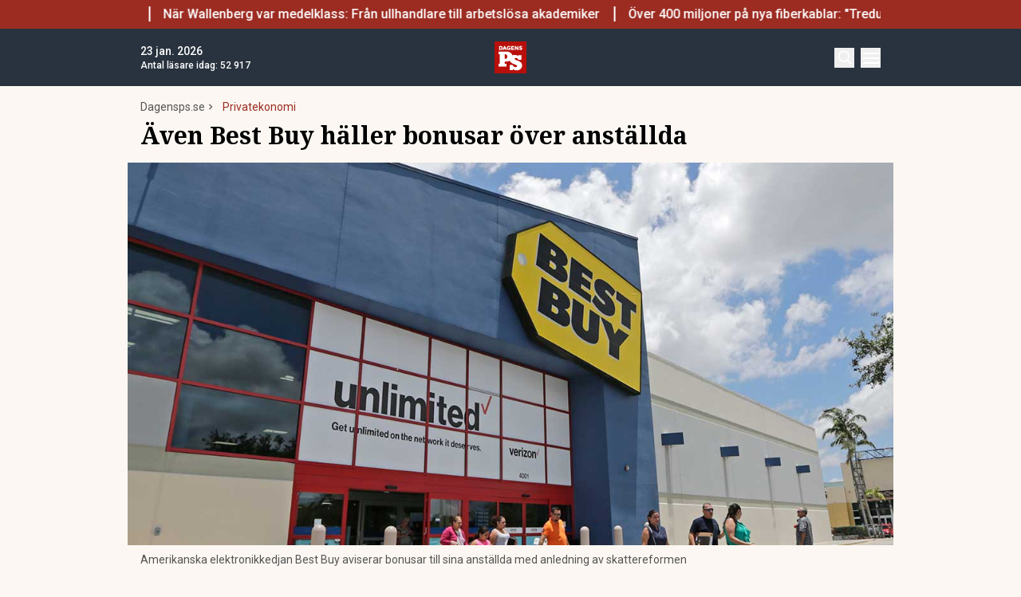

--- FILE ---
content_type: text/html; charset=utf-8
request_url: https://www.dagensps.se/privatekonomi/aven-best-buy-haller-bonusar-anstallda/
body_size: 19351
content:
<!DOCTYPE html><html lang="sv-SE"><head><meta charSet="utf-8"/><meta name="viewport" content="width=device-width, initial-scale=1.0"/><link rel="apple-touch-icon" sizes="180x180" href="/favicons/apple-touch-icon.png"/><link rel="icon" type="image/png" sizes="32x32" href="/favicons/favicon-32x32.png"/><link rel="icon" type="image/png" sizes="16x16" href="/favicons/favicon-16x16.png"/><link rel="manifest" href="/manifest.json"/><link rel="mask-icon" href="/favicons/safari-pinned-tab.svg" color="#b80f0a"/><meta name="msapplication-TileColor" content="#b80f0a"/><meta name="theme-color" content="#b80f0a"/><link href="https://www.googletagmanager.com/gtag/js?id=G-TTXEPVRLPV" rel="preload" as="script"/><link rel="dns-prefetch" href="https://www.googletagmanager.com"/><link rel="dns-prefetch" href="https://lwadm.com"/><meta name="description" content="Dagens PS är den optimala nyhetssajten för dig som älskar det bästa av det mesta med tyngdpunkt på business och entreprenörskap."/><style type="text/css">.fresnel-container{margin:0;padding:0;}
@media not all and (min-width:640px) and (max-width:767.98px){.fresnel-at-sm{display:none!important;}}
@media not all and (min-width:768px) and (max-width:1023.98px){.fresnel-at-md{display:none!important;}}
@media not all and (min-width:1024px) and (max-width:1359.98px){.fresnel-at-lg{display:none!important;}}
@media not all and (min-width:1360px) and (max-width:1535.98px){.fresnel-at-xl{display:none!important;}}
@media not all and (min-width:1536px){.fresnel-at-xl2{display:none!important;}}
@media not all and (max-width:767.98px){.fresnel-lessThan-md{display:none!important;}}
@media not all and (max-width:1023.98px){.fresnel-lessThan-lg{display:none!important;}}
@media not all and (max-width:1359.98px){.fresnel-lessThan-xl{display:none!important;}}
@media not all and (max-width:1535.98px){.fresnel-lessThan-xl2{display:none!important;}}
@media not all and (min-width:768px){.fresnel-greaterThan-sm{display:none!important;}}
@media not all and (min-width:1024px){.fresnel-greaterThan-md{display:none!important;}}
@media not all and (min-width:1360px){.fresnel-greaterThan-lg{display:none!important;}}
@media not all and (min-width:1536px){.fresnel-greaterThan-xl{display:none!important;}}
@media not all and (min-width:640px){.fresnel-greaterThanOrEqual-sm{display:none!important;}}
@media not all and (min-width:768px){.fresnel-greaterThanOrEqual-md{display:none!important;}}
@media not all and (min-width:1024px){.fresnel-greaterThanOrEqual-lg{display:none!important;}}
@media not all and (min-width:1360px){.fresnel-greaterThanOrEqual-xl{display:none!important;}}
@media not all and (min-width:1536px){.fresnel-greaterThanOrEqual-xl2{display:none!important;}}
@media not all and (min-width:640px) and (max-width:767.98px){.fresnel-between-sm-md{display:none!important;}}
@media not all and (min-width:640px) and (max-width:1023.98px){.fresnel-between-sm-lg{display:none!important;}}
@media not all and (min-width:640px) and (max-width:1359.98px){.fresnel-between-sm-xl{display:none!important;}}
@media not all and (min-width:640px) and (max-width:1535.98px){.fresnel-between-sm-xl2{display:none!important;}}
@media not all and (min-width:768px) and (max-width:1023.98px){.fresnel-between-md-lg{display:none!important;}}
@media not all and (min-width:768px) and (max-width:1359.98px){.fresnel-between-md-xl{display:none!important;}}
@media not all and (min-width:768px) and (max-width:1535.98px){.fresnel-between-md-xl2{display:none!important;}}
@media not all and (min-width:1024px) and (max-width:1359.98px){.fresnel-between-lg-xl{display:none!important;}}
@media not all and (min-width:1024px) and (max-width:1535.98px){.fresnel-between-lg-xl2{display:none!important;}}
@media not all and (min-width:1360px) and (max-width:1535.98px){.fresnel-between-xl-xl2{display:none!important;}}</style><meta property="article:author" content="finwire"/><meta property="article:section" content="privatekonomi"/><meta property="article:tag" content="anställda"/><meta property="article:tag" content="arbetsmarknad"/><meta property="article:tag" content="e-handel"/><meta property="article:tag" content="fack och arbetsgivare"/><meta property="article:tag" content="handel"/><meta property="article:tag" content="löner"/><meta property="article:tag" content="personal"/><title>Även Best Buy häller bonusar över anställda - Dagens PS</title><meta name="robots" content="index, follow, max-snippet:-1, max-image-preview:large, max-video-preview:-1"/><link rel="canonical" href="https://www.dagensps.se/privatekonomi/aven-best-buy-haller-bonusar-anstallda/"/><meta property="og:locale" content="sv_SE"/><meta property="og:type" content="article"/><meta property="og:title" content="Även Best Buy häller bonusar över anställda"/><meta property="og:description" content="Amerikanska elektronikkedjan Best Buy aviserar bonusar till sina anställda med anledning av skattereformen, skriver New York Post."/><meta property="og:url" content="https://www.dagensps.se/privatekonomi/aven-best-buy-haller-bonusar-anstallda/"/><meta property="og:site_name" content="Dagens PS"/><meta property="article:publisher" content="https://www.facebook.com/Dagensps"/><meta property="article:published_time" content="2018-02-04T23:00:00+00:00"/><meta property="og:image" content="https://images.dagensps.se/app/uploads/2019/04/best-buy-bonus-anstallda.jpg?width=1200&amp;quality=75&amp;aspect_ratio=2%3A1"/><meta property="og:image:width" content="1200"/><meta property="og:image:height" content="675"/><meta property="og:image:type" content="image/jpeg"/><meta name="author" content="Finwire"/><meta name="twitter:card" content="summary_large_image"/><meta name="twitter:creator" content="@Dagens__PS"/><meta name="twitter:site" content="@Dagens__PS"/><meta name="twitter:label1" content="Written by"/><meta name="twitter:data1" content="Finwire"/><meta name="twitter:label2" content="Est. reading time"/><meta name="twitter:data2" content="1 minut"/><script type="application/ld+json" class="yoast-schema-graph">{"@context":"https://schema.org","@graph":[{"@type":"NewsArticle","@id":"https://www.dagensps.se/privatekonomi/aven-best-buy-haller-bonusar-anstallda/#article","isPartOf":{"@id":"https://www.dagensps.se/privatekonomi/aven-best-buy-haller-bonusar-anstallda/"},"author":{"name":"Finwire","@id":"https://www.dagensps.se/#/schema/person/ea980ac82718071cce73310b77c94b45"},"headline":"Även Best Buy häller bonusar över anställda","datePublished":"2018-02-04T23:00:00+00:00","mainEntityOfPage":{"@id":"https://www.dagensps.se/privatekonomi/aven-best-buy-haller-bonusar-anstallda/"},"wordCount":126,"publisher":{"@id":"https://www.dagensps.se/#organization"},"image":{"@id":"https://www.dagensps.se/privatekonomi/aven-best-buy-haller-bonusar-anstallda/#primaryimage"},"thumbnailUrl":"https://www.dagensps.se/app/uploads/2019/04/best-buy-bonus-anstallda.jpg","keywords":["Anställda","Arbetsmarknad","e-handel","Fack och arbetsgivare","Handel","Löner","personal"],"articleSection":["Privatekonomi"],"inLanguage":"sv-SE","copyrightYear":"2018","copyrightHolder":{"@id":"https://www.dagensps.se/#organization"}},{"@type":"WebPage","@id":"https://www.dagensps.se/privatekonomi/aven-best-buy-haller-bonusar-anstallda/","url":"https://www.dagensps.se/privatekonomi/aven-best-buy-haller-bonusar-anstallda/","name":"Även Best Buy häller bonusar över anställda - Dagens PS","isPartOf":{"@id":"https://www.dagensps.se/#website"},"primaryImageOfPage":{"@id":"https://www.dagensps.se/privatekonomi/aven-best-buy-haller-bonusar-anstallda/#primaryimage"},"image":{"@id":"https://www.dagensps.se/privatekonomi/aven-best-buy-haller-bonusar-anstallda/#primaryimage"},"thumbnailUrl":"https://www.dagensps.se/app/uploads/2019/04/best-buy-bonus-anstallda.jpg","datePublished":"2018-02-04T23:00:00+00:00","breadcrumb":{"@id":"https://www.dagensps.se/privatekonomi/aven-best-buy-haller-bonusar-anstallda/#breadcrumb"},"inLanguage":"sv-SE","potentialAction":[{"@type":"ReadAction","target":["https://www.dagensps.se/privatekonomi/aven-best-buy-haller-bonusar-anstallda/"]}]},{"@type":"ImageObject","inLanguage":"sv-SE","@id":"https://www.dagensps.se/privatekonomi/aven-best-buy-haller-bonusar-anstallda/#primaryimage","url":"https://www.dagensps.se/app/uploads/2019/04/best-buy-bonus-anstallda.jpg","contentUrl":"https://www.dagensps.se/app/uploads/2019/04/best-buy-bonus-anstallda.jpg","width":1200,"height":675,"caption":"Amerikanska elektronikkedjan Best Buy aviserar bonusar till sina anställda med anledning av skattereformen"},{"@type":"BreadcrumbList","@id":"https://www.dagensps.se/privatekonomi/aven-best-buy-haller-bonusar-anstallda/#breadcrumb","itemListElement":[{"@type":"ListItem","position":1,"name":"Hem","item":"https://www.dagensps.se/"},{"@type":"ListItem","position":2,"name":"Även Best Buy häller bonusar över anställda"}]},{"@type":"WebSite","@id":"https://www.dagensps.se/#website","url":"https://www.dagensps.se/","name":"Dagens PS","description":"Nyheter om ekonomi och börs – utan kostnad","publisher":{"@id":"https://www.dagensps.se/#organization"},"alternateName":"PS","potentialAction":[{"@type":"SearchAction","target":{"@type":"EntryPoint","urlTemplate":"https://www.dagensps.se/?s={search_term_string}"},"query-input":{"@type":"PropertyValueSpecification","valueRequired":true,"valueName":"search_term_string"}}],"inLanguage":"sv-SE"},{"@type":"Organization","@id":"https://www.dagensps.se/#organization","name":"Dagens PS","alternateName":"PS","url":"https://www.dagensps.se/","logo":{"@type":"ImageObject","inLanguage":"sv-SE","@id":"https://www.dagensps.se/#/schema/logo/image/","url":"https://www.dagensps.se/app/uploads/2022/12/cropped-Senaste-nyheter-1.png","contentUrl":"https://www.dagensps.se/app/uploads/2022/12/cropped-Senaste-nyheter-1.png","width":500,"height":500,"caption":"Dagens PS"},"image":{"@id":"https://www.dagensps.se/#/schema/logo/image/"},"sameAs":["https://www.facebook.com/Dagensps","https://x.com/Dagens__PS","https://www.linkedin.com/company/dagensps/"]},{"@type":"Person","@id":"https://www.dagensps.se/#/schema/person/ea980ac82718071cce73310b77c94b45","name":"Finwire","image":{"@type":"ImageObject","inLanguage":"sv-SE","@id":"https://www.dagensps.se/#/schema/person/image/","url":"https://www.dagensps.se/app/uploads/2019/06/finwire-logo.png","contentUrl":"https://www.dagensps.se/app/uploads/2019/06/finwire-logo.png","caption":"Finwire"},"description":"Nyheter producerade i samarbete med Finwire","url":"https://www.dagensps.se/author/finwire/"}]}</script><meta name="next-head-count" content="47"/><link rel="preload" href="/_next/static/media/0f3a385557f1712f-s.p.woff2" as="font" type="font/woff2" crossorigin="anonymous" data-next-font="size-adjust"/><link rel="preload" href="/_next/static/media/47cbc4e2adbc5db9-s.p.woff2" as="font" type="font/woff2" crossorigin="anonymous" data-next-font="size-adjust"/><link rel="preload" href="/_next/static/media/d88c3b2e8ac146cf-s.p.woff2" as="font" type="font/woff2" crossorigin="anonymous" data-next-font="size-adjust"/><link rel="preload" href="/_next/static/css/7f90529679ed4679.css" as="style"/><link rel="stylesheet" href="/_next/static/css/7f90529679ed4679.css" data-n-g=""/><noscript data-n-css=""></noscript><script defer="" nomodule="" src="/_next/static/chunks/polyfills-42372ed130431b0a.js"></script><script src="/_next/static/chunks/webpack-38cee4c0e358b1a3.js" defer="" data-cookieconsent="ignore"></script><script src="/_next/static/chunks/framework-64ad27b21261a9ce.js" defer="" data-cookieconsent="ignore"></script><script src="/_next/static/chunks/main-a383fab031f502fb.js" defer="" data-cookieconsent="ignore"></script><script src="/_next/static/chunks/pages/_app-0fa1157d3e02caf0.js" defer="" data-cookieconsent="ignore"></script><script src="/_next/static/chunks/252f366e-85391322a8af1748.js" defer="" data-cookieconsent="ignore"></script><script src="/_next/static/chunks/1bfc9850-126c876c1e283813.js" defer="" data-cookieconsent="ignore"></script><script src="/_next/static/chunks/273-ff1efd0cc95914c4.js" defer="" data-cookieconsent="ignore"></script><script src="/_next/static/chunks/691-4914eeccc878d45d.js" defer="" data-cookieconsent="ignore"></script><script src="/_next/static/chunks/247-d75b811a3ded27e2.js" defer="" data-cookieconsent="ignore"></script><script src="/_next/static/chunks/641-d3a88893b2cd2c3b.js" defer="" data-cookieconsent="ignore"></script><script src="/_next/static/chunks/834-28ae5cc2c4eac143.js" defer="" data-cookieconsent="ignore"></script><script src="/_next/static/chunks/536-5ef5336a24a1b9c9.js" defer="" data-cookieconsent="ignore"></script><script src="/_next/static/chunks/pages/%5B...params%5D-67b4d8e4a175ff9d.js" defer="" data-cookieconsent="ignore"></script><script src="/_next/static/gDa2XAjY0b9gHLcivdDwS/_buildManifest.js" defer="" data-cookieconsent="ignore"></script><script src="/_next/static/gDa2XAjY0b9gHLcivdDwS/_ssgManifest.js" defer="" data-cookieconsent="ignore"></script><style id="__jsx-1291527989">html{font-family:'__Roboto_0250f4', '__Roboto_Fallback_0250f4'}h1,h2,h3,h4,h5,h6{font-family:'__Noto_Serif_6e1c1f', '__Noto_Serif_Fallback_6e1c1f'}</style></head><body class="bg-[#fcf7f2] text-text-primary antialiased"><div id="__next"><noscript class="jsx-1291527989"><iframe
                src="https://www.googletagmanager.com/ns.html?id=GTM-M5G7JN"
                height="0"
                width="0"
                style="display:none;visibility:hidden"
              ></iframe></noscript><div class="sticky top-0 z-50"><div class="bg-red"><div class="container px-4 h-[36px]"></div></div><header class="flex justify-between text-white bg-marine"><div class="container flex justify-between items-center p-4 "><div class="flex flex-col justify-center font-medium min-h-[52px] md:min-h-0 flex-[0_0_30%]"></div><div class="flex-[0_0_auto]"><a href="/"><img alt="Dagens PS" loading="lazy" width="40" height="40" decoding="async" data-nimg="1" style="color:transparent" src="/_next/static/media/logo.6e462546.svg"/></a></div><div class="flex justify-end items-center space-x-2 flex-[0_0_30%]"><div class="fresnel-container fresnel-greaterThanOrEqual-xl "><button class="bg-red rounded-full text-white block flex items-center justify-center font-medium text-sm px-4 py-1 h-[25px]">Prenumerera</button></div><button class="w-[25px] h-[25px] relative focus:outline-none" aria-label="Search"><svg xmlns="http://www.w3.org/2000/svg" fill="none" viewBox="0 0 24 24" stroke-width="2" stroke="currentColor" class="w-5 h-5 absolute transform transition duration-500 ease-in-out left-1/2 top-1/2 -translate-x-1/2 -translate-y-1/2 scale-1"><path stroke-linecap="round" stroke-linejoin="round" d="M21 21l-5.197-5.197m0 0A7.5 7.5 0 105.196 5.196a7.5 7.5 0 0010.607 10.607z"></path></svg><div class="block w-5 absolute left-1/2 top-1/2 transform  -translate-x-1/2 -translate-y-1/2"><span aria-hidden="true" class="block absolute h-0.5 w-5 bg-current transform transition duration-500 ease-in-out scale-0"></span><span aria-hidden="true" class="block absolute h-0.5 w-5 bg-current transform  transition duration-500 ease-in-out scale-0"></span></div></button><button class="w-[25px] h-[25px] relative focus:outline-none" aria-label="Menu"><div class="block w-5 absolute left-1/2 top-1/2 transform  -translate-x-1/2 -translate-y-1/2"><span aria-hidden="true" class="block absolute h-0.5 w-5 bg-current transform transition duration-500 ease-in-out -translate-y-1.5"></span><span aria-hidden="true" class="block absolute  h-0.5 w-5 bg-current   transform transition duration-500 ease-in-out"></span><span aria-hidden="true" class="block absolute  h-0.5 w-5 bg-current transform  transition duration-500 ease-in-out translate-y-1.5"></span></div></button></div></div></header><div class="fresnel-container fresnel-greaterThanOrEqual-xl "><nav class="bg-beige px-4 relative"><div class="container"><div class="flex justify-center"><div class="relative dropdown"><a class="flex items-center justify-between font-medium text-sm bg-beige p-4 transition-colors hover:bg-[#d2d1d0] h-[45px] text-[#0a0a0a]" href="https://www.dagensps.se/senaste-nytt/">Senaste nytt</a><div class="flex-col absolute w-[200px] dropdown-content top-[45px]"><a class="flex items-center justify-between font-medium text-sm bg-beige p-4 transition-colors hover:bg-[#d2d1d0] h-[45px] text-[#0a0a0a]" href="/debatt/">Debatt</a></div></div><div class="relative dropdown"><a class="flex items-center justify-between font-medium text-sm bg-beige p-4 transition-colors hover:bg-[#d2d1d0] h-[45px] text-[#0a0a0a]" href="/varlden/">Världen</a><div class="flex-col absolute w-[200px] dropdown-content top-[45px]"><a class="flex items-center justify-between font-medium text-sm bg-beige p-4 transition-colors hover:bg-[#d2d1d0] h-[45px] text-[#0a0a0a]" href="/varlden/konflikter/">Konflikter</a><a class="flex items-center justify-between font-medium text-sm bg-beige p-4 transition-colors hover:bg-[#d2d1d0] h-[45px] text-[#0a0a0a]" href="/varlden/handel/">Handel</a><a class="flex items-center justify-between font-medium text-sm bg-beige p-4 transition-colors hover:bg-[#d2d1d0] h-[45px] text-[#0a0a0a]" href="/varlden/politik/">Politik</a><a class="flex items-center justify-between font-medium text-sm bg-beige p-4 transition-colors hover:bg-[#d2d1d0] h-[45px] text-[#0a0a0a]" href="/varlden/klimat/">Klimat</a><a class="flex items-center justify-between font-medium text-sm bg-beige p-4 transition-colors hover:bg-[#d2d1d0] h-[45px] text-[#0a0a0a]" href="/varlden/historia/">Historia</a></div></div><div class="relative dropdown"><a class="flex items-center justify-between font-medium text-sm bg-beige p-4 transition-colors hover:bg-[#d2d1d0] h-[45px] text-[#0a0a0a]" href="/bors-finans/">Börs &amp; Finans</a><div class="flex-col absolute w-[200px] dropdown-content top-[45px]"><div class="relative dropdown"><a class="flex items-center justify-between font-medium text-sm bg-beige p-4 transition-colors hover:bg-[#d2d1d0] h-[45px] text-[#0a0a0a]" href="/index/omxspi/">Börskurser</a><div class="flex-col absolute w-[200px] dropdown-content top-0 left-[200px]"><a class="flex items-center justify-between font-medium text-sm bg-beige p-4 transition-colors hover:bg-[#d2d1d0] h-[45px] text-[#0a0a0a]" href="/index/omxspi/">OMXSPI</a><a class="flex items-center justify-between font-medium text-sm bg-beige p-4 transition-colors hover:bg-[#d2d1d0] h-[45px] text-[#0a0a0a]" href="/index/omxs30/">OMXS30</a><a class="flex items-center justify-between font-medium text-sm bg-beige p-4 transition-colors hover:bg-[#d2d1d0] h-[45px] text-[#0a0a0a]" href="/index/large-cap/">Large Cap</a><a class="flex items-center justify-between font-medium text-sm bg-beige p-4 transition-colors hover:bg-[#d2d1d0] h-[45px] text-[#0a0a0a]" href="/index/mid-cap/">Mid Cap</a><a class="flex items-center justify-between font-medium text-sm bg-beige p-4 transition-colors hover:bg-[#d2d1d0] h-[45px] text-[#0a0a0a]" href="/index/small-cap/">Small Cap</a></div></div><a class="flex items-center justify-between font-medium text-sm bg-beige p-4 transition-colors hover:bg-[#d2d1d0] h-[45px] text-[#0a0a0a]" href="/bors-finans/investeringsguide/">Investeringsguide</a><div class="relative dropdown"><a class="flex items-center justify-between font-medium text-sm bg-beige p-4 transition-colors hover:bg-[#d2d1d0] h-[45px] text-[#0a0a0a]" href="/bors-finans/aktier/">Aktier</a><div class="flex-col absolute w-[200px] dropdown-content top-0 left-[200px]"><a class="flex items-center justify-between font-medium text-sm bg-beige p-4 transition-colors hover:bg-[#d2d1d0] h-[45px] text-[#0a0a0a]" href="/bors-finans/industri/">Industri</a><a class="flex items-center justify-between font-medium text-sm bg-beige p-4 transition-colors hover:bg-[#d2d1d0] h-[45px] text-[#0a0a0a]" href="/bors-finans/fastigheter/">Fastigheter</a></div></div><a class="flex items-center justify-between font-medium text-sm bg-beige p-4 transition-colors hover:bg-[#d2d1d0] h-[45px] text-[#0a0a0a]" href="/bors-finans/fonder/">Fonder</a><a class="flex items-center justify-between font-medium text-sm bg-beige p-4 transition-colors hover:bg-[#d2d1d0] h-[45px] text-[#0a0a0a]" href="/bors-finans/borsnoteringar/">Börsnoteringar</a><a class="flex items-center justify-between font-medium text-sm bg-beige p-4 transition-colors hover:bg-[#d2d1d0] h-[45px] text-[#0a0a0a]" href="/bors-finans/emissioner/">Emissioner</a><a class="flex items-center justify-between font-medium text-sm bg-beige p-4 transition-colors hover:bg-[#d2d1d0] h-[45px] text-[#0a0a0a]" href="/bors-finans/makro/">Makro</a><a class="flex items-center justify-between font-medium text-sm bg-beige p-4 transition-colors hover:bg-[#d2d1d0] h-[45px] text-[#0a0a0a]" href="/bors-finans/ravaror/">Råvaror</a><a class="flex items-center justify-between font-medium text-sm bg-beige p-4 transition-colors hover:bg-[#d2d1d0] h-[45px] text-[#0a0a0a]" href="/bors-finans/valuta/">Valuta</a><a class="flex items-center justify-between font-medium text-sm bg-beige p-4 transition-colors hover:bg-[#d2d1d0] h-[45px] text-[#0a0a0a]" href="/bors-finans/fastigheter/">Fastigheter</a><a class="flex items-center justify-between font-medium text-sm bg-beige p-4 transition-colors hover:bg-[#d2d1d0] h-[45px] text-[#0a0a0a]" href="/bors-finans/industri/">Industri</a><a class="flex items-center justify-between font-medium text-sm bg-beige p-4 transition-colors hover:bg-[#d2d1d0] h-[45px] text-[#0a0a0a]" href="/life-science/">Life Science</a><div class="relative dropdown"><a class="flex items-center justify-between font-medium text-sm bg-beige p-4 transition-colors hover:bg-[#d2d1d0] h-[45px] text-[#0a0a0a]" href="/bors-finans/fintech/">Fintech</a><div class="flex-col absolute w-[200px] dropdown-content top-0 left-[200px]"><a class="flex items-center justify-between font-medium text-sm bg-beige p-4 transition-colors hover:bg-[#d2d1d0] h-[45px] text-[#0a0a0a]" href="/bors-finans/fintech/kryptovalutor/">Kryptovalutor</a></div></div></div></div><div class="relative dropdown"><a class="flex items-center justify-between font-medium text-sm bg-beige p-4 transition-colors hover:bg-[#d2d1d0] h-[45px] text-[#0a0a0a]" href="/privatekonomi/">Privatekonomi</a><div class="flex-col absolute w-[200px] dropdown-content top-[45px]"><a class="flex items-center justify-between font-medium text-sm bg-beige p-4 transition-colors hover:bg-[#d2d1d0] h-[45px] text-[#0a0a0a]" href="/privatekonomi/bostad/">Bostad</a><a class="flex items-center justify-between font-medium text-sm bg-beige p-4 transition-colors hover:bg-[#d2d1d0] h-[45px] text-[#0a0a0a]" href="/privatekonomi/dromboende/">Drömboende</a><a class="flex items-center justify-between font-medium text-sm bg-beige p-4 transition-colors hover:bg-[#d2d1d0] h-[45px] text-[#0a0a0a]" href="/privatekonomi/spara/">Spara</a><a class="flex items-center justify-between font-medium text-sm bg-beige p-4 transition-colors hover:bg-[#d2d1d0] h-[45px] text-[#0a0a0a]" href="/privatekonomi/deklaration-skatter/">Deklaration &amp; skatter</a><a class="flex items-center justify-between font-medium text-sm bg-beige p-4 transition-colors hover:bg-[#d2d1d0] h-[45px] text-[#0a0a0a]" href="/privatekonomi/sakerhet/">Säkerhet</a><a class="flex items-center justify-between font-medium text-sm bg-beige p-4 transition-colors hover:bg-[#d2d1d0] h-[45px] text-[#0a0a0a]" href="/privatekonomi/pension/">Pension</a><a class="flex items-center justify-between font-medium text-sm bg-beige p-4 transition-colors hover:bg-[#d2d1d0] h-[45px] text-[#0a0a0a]" href="/privatekonomi/jobb-karriar/">Jobb</a><div class="relative dropdown"><a class="flex items-center justify-between font-medium text-sm bg-beige p-4 transition-colors hover:bg-[#d2d1d0] h-[45px] text-[#0a0a0a]" href="/privatekonomi/ekonomiguider/">Ekonomiguider</a><div class="flex-col absolute w-[200px] dropdown-content top-0 left-[200px]"><a class="flex items-center justify-between font-medium text-sm bg-beige p-4 transition-colors hover:bg-[#d2d1d0] h-[45px] text-[#0a0a0a]" href="/privatekonomi/ekonomiguider/sparkonto/">Sparkonto</a><a class="flex items-center justify-between font-medium text-sm bg-beige p-4 transition-colors hover:bg-[#d2d1d0] h-[45px] text-[#0a0a0a]" href="/privatekonomi/ekonomiguider/bolan/">Bolån</a><a class="flex items-center justify-between font-medium text-sm bg-beige p-4 transition-colors hover:bg-[#d2d1d0] h-[45px] text-[#0a0a0a]" href="/privatekonomi/ekonomiguider/forsakringar/">Försäkringar</a><a class="flex items-center justify-between font-medium text-sm bg-beige p-4 transition-colors hover:bg-[#d2d1d0] h-[45px] text-[#0a0a0a]" href="/privatekonomi/ekonomiguider/elavtal/">Elavtal</a><a class="flex items-center justify-between font-medium text-sm bg-beige p-4 transition-colors hover:bg-[#d2d1d0] h-[45px] text-[#0a0a0a]" href="/privatekonomi/ekonomiguider/lan/">Lån</a></div></div></div></div><div class="relative dropdown"><a class="flex items-center justify-between font-medium text-sm bg-beige p-4 transition-colors hover:bg-[#d2d1d0] h-[45px] text-[#0a0a0a]" href="/teknik/">Teknik</a><div class="flex-col absolute w-[200px] dropdown-content top-[45px]"><a class="flex items-center justify-between font-medium text-sm bg-beige p-4 transition-colors hover:bg-[#d2d1d0] h-[45px] text-[#0a0a0a]" href="/teknik/hallbarhet/">Hållbarhet</a><a class="flex items-center justify-between font-medium text-sm bg-beige p-4 transition-colors hover:bg-[#d2d1d0] h-[45px] text-[#0a0a0a]" href="/teknik/prylar/">Prylar</a><a class="flex items-center justify-between font-medium text-sm bg-beige p-4 transition-colors hover:bg-[#d2d1d0] h-[45px] text-[#0a0a0a]" href="/teknik/innovationer/">Innovationer</a><a class="flex items-center justify-between font-medium text-sm bg-beige p-4 transition-colors hover:bg-[#d2d1d0] h-[45px] text-[#0a0a0a]" href="/teknik/energi/">Energi</a><a class="flex items-center justify-between font-medium text-sm bg-beige p-4 transition-colors hover:bg-[#d2d1d0] h-[45px] text-[#0a0a0a]" href="/teknik/mobil/">Mobil</a></div></div><div class="relative dropdown"><a class="flex items-center justify-between font-medium text-sm bg-beige p-4 transition-colors hover:bg-[#d2d1d0] h-[45px] text-[#0a0a0a]" href="/foretag/">Företag</a><div class="flex-col absolute w-[200px] dropdown-content top-[45px]"><div class="relative dropdown"><a class="flex items-center justify-between font-medium text-sm bg-beige p-4 transition-colors hover:bg-[#d2d1d0] h-[45px] text-[#0a0a0a]" href="/karriar/">Karriär</a><div class="flex-col absolute w-[200px] dropdown-content top-0 left-[200px]"><a class="flex items-center justify-between font-medium text-sm bg-beige p-4 transition-colors hover:bg-[#d2d1d0] h-[45px] text-[#0a0a0a]" href="/karriar/personlig-utveckling/">Personlig utveckling</a><a class="flex items-center justify-between font-medium text-sm bg-beige p-4 transition-colors hover:bg-[#d2d1d0] h-[45px] text-[#0a0a0a]" href="/karriar/ledarskap/">Ledarskap</a><a class="flex items-center justify-between font-medium text-sm bg-beige p-4 transition-colors hover:bg-[#d2d1d0] h-[45px] text-[#0a0a0a]" href="https://www.realtid.se/platsannonser/">Platsannonser</a></div></div><a class="flex items-center justify-between font-medium text-sm bg-beige p-4 transition-colors hover:bg-[#d2d1d0] h-[45px] text-[#0a0a0a]" href="/foretag/foretagsekonomi/">Företagsekonomi</a><a class="flex items-center justify-between font-medium text-sm bg-beige p-4 transition-colors hover:bg-[#d2d1d0] h-[45px] text-[#0a0a0a]" href="/foretag/foretagsforsakringar/">Företagsförsäkringar</a><a class="flex items-center justify-between font-medium text-sm bg-beige p-4 transition-colors hover:bg-[#d2d1d0] h-[45px] text-[#0a0a0a]" href="/foretag/tjanstebil/">Tjänstebil</a><a class="flex items-center justify-between font-medium text-sm bg-beige p-4 transition-colors hover:bg-[#d2d1d0] h-[45px] text-[#0a0a0a]" href="/foretag/tjanstepension/">Tjänstepension</a><a class="flex items-center justify-between font-medium text-sm bg-beige p-4 transition-colors hover:bg-[#d2d1d0] h-[45px] text-[#0a0a0a]" href="/foretag/startup/">Startup</a><a class="flex items-center justify-between font-medium text-sm bg-beige p-4 transition-colors hover:bg-[#d2d1d0] h-[45px] text-[#0a0a0a]" href="/foretag/ehandel/">E-handel</a><a class="flex items-center justify-between font-medium text-sm bg-beige p-4 transition-colors hover:bg-[#d2d1d0] h-[45px] text-[#0a0a0a]" href="/foretag/digitalisering-ai/">Digitalisering &amp; AI</a><a class="flex items-center justify-between font-medium text-sm bg-beige p-4 transition-colors hover:bg-[#d2d1d0] h-[45px] text-[#0a0a0a]" href="/foretag/profiler/">Profiler</a><a class="flex items-center justify-between font-medium text-sm bg-beige p-4 transition-colors hover:bg-[#d2d1d0] h-[45px] text-[#0a0a0a]" href="/foretag/foretagsnyheter/">Företagsnyheter</a></div></div><div class="relative dropdown"><a class="flex items-center justify-between font-medium text-sm bg-beige p-4 transition-colors hover:bg-[#d2d1d0] h-[45px] text-[#0a0a0a]" href="/motor/">Motor</a><div class="flex-col absolute w-[200px] dropdown-content top-[45px]"><a class="flex items-center justify-between font-medium text-sm bg-beige p-4 transition-colors hover:bg-[#d2d1d0] h-[45px] text-[#0a0a0a]" href="/motor/kopa-bil/">Köpa bil</a><a class="flex items-center justify-between font-medium text-sm bg-beige p-4 transition-colors hover:bg-[#d2d1d0] h-[45px] text-[#0a0a0a]" href="/motor/biltester/">Biltester</a><a class="flex items-center justify-between font-medium text-sm bg-beige p-4 transition-colors hover:bg-[#d2d1d0] h-[45px] text-[#0a0a0a]" href="/motor/elbil/">Elbil</a><a class="flex items-center justify-between font-medium text-sm bg-beige p-4 transition-colors hover:bg-[#d2d1d0] h-[45px] text-[#0a0a0a]" href="/motor/klassiska-bilar/">Klassiska bilar</a><a class="flex items-center justify-between font-medium text-sm bg-beige p-4 transition-colors hover:bg-[#d2d1d0] h-[45px] text-[#0a0a0a]" href="/motor/bast-i-alla-tester/">Bäst i alla tester</a><a class="flex items-center justify-between font-medium text-sm bg-beige p-4 transition-colors hover:bg-[#d2d1d0] h-[45px] text-[#0a0a0a]" href="/motor/bat/">Båt</a></div></div><a class="flex items-center justify-between font-medium text-sm bg-beige p-4 transition-colors hover:bg-[#d2d1d0] h-[45px] text-[#0a0a0a]" href="/halsa/">Hälsa</a><div class="relative dropdown"><a class="flex items-center justify-between font-medium text-sm bg-beige p-4 transition-colors hover:bg-[#d2d1d0] h-[45px] text-[#0a0a0a]" href="/perfect-weekend/">Perfect Weekend</a><div class="flex-col absolute w-[200px] dropdown-content top-[45px]"><a class="flex items-center justify-between font-medium text-sm bg-beige p-4 transition-colors hover:bg-[#d2d1d0] h-[45px] text-[#0a0a0a]" href="/weekend/mat-vin/">Mat &amp; Vin</a><a class="flex items-center justify-between font-medium text-sm bg-beige p-4 transition-colors hover:bg-[#d2d1d0] h-[45px] text-[#0a0a0a]" href="/weekend/resor/">Resor</a><a class="flex items-center justify-between font-medium text-sm bg-beige p-4 transition-colors hover:bg-[#d2d1d0] h-[45px] text-[#0a0a0a]" href="/weekend/noje-underhallning/">Nöje &amp; Underhållning</a><a class="flex items-center justify-between font-medium text-sm bg-beige p-4 transition-colors hover:bg-[#d2d1d0] h-[45px] text-[#0a0a0a]" href="/weekend/klockor/">Klockor</a><a class="flex items-center justify-between font-medium text-sm bg-beige p-4 transition-colors hover:bg-[#d2d1d0] h-[45px] text-[#0a0a0a]" href="/weekend/trend/">Trend</a><a class="flex items-center justify-between font-medium text-sm bg-beige p-4 transition-colors hover:bg-[#d2d1d0] h-[45px] text-[#0a0a0a]" href="/weekend/restaurang/">Restaurang</a></div></div><div class="relative dropdown"><a class="flex items-center justify-between font-medium text-sm bg-beige p-4 transition-colors hover:bg-[#d2d1d0] h-[45px] text-[#0a0a0a]" href="/ps-studio/">PS Studio</a><div class="flex-col absolute w-[200px] dropdown-content top-[45px]"><a class="flex items-center justify-between font-medium text-sm bg-beige p-4 transition-colors hover:bg-[#d2d1d0] h-[45px] text-[#0a0a0a]" href="/ps-studio/podcast/">Podcast</a></div></div></div></div></nav></div></div><div class="transition ease-in-out duration-300 fixed z-40 w-full top-[var(--header-wrapper-height)] -translate-y-full"></div><aside style="height:calc(100% - var(--header-wrapper-height));top:var(--header-wrapper-height)" class="bg-[#fcf7f2] w-full md:w-[450px] fixed right-0 z-40 transition ease-in-out duration-300 overflow-auto translate-x-full"></aside><div class="fixed z-[999] inset-0 bg-[#28323ee6] p-4 flex items-center justify-center hidden"></div><main class="pb-14"><div class="infinite-scroll-component__outerdiv"><div class="infinite-scroll-component " style="height:auto;overflow:inherit;-webkit-overflow-scrolling:touch"><div class=""><div class="container grid grid-cols-1 xl:grid-cols-[980px_auto] gap-8 xl:px-4 xl:py-12"><div><div><div class="container p-4 pb-2 xl:p-0"><div class="flex items-center gap-2 text-text-secondary text-sm flex-wrap mb-2"><a class="" href="/">Dagensps.se</a><div class="flex items-center space-x-2"><svg stroke="currentColor" fill="currentColor" stroke-width="0" viewBox="0 0 24 24" height="1em" width="1em" xmlns="http://www.w3.org/2000/svg"><path fill="none" d="M0 0h24v24H0z"></path><path d="M10 6L8.59 7.41 13.17 12l-4.58 4.59L10 18l6-6z"></path></svg><a class="text-red" href="/privatekonomi/">Privatekonomi</a></div></div><h1 class="text-2xl md:text-3xl xl:text-5xl mb-2 xl:mb-4 xl:leading-tight">Även Best Buy häller bonusar över anställda</h1></div><div class="relative xl:mb-2 aspect-w-2 aspect-h-1"><img alt="Amerikanska elektronikkedjan Best Buy aviserar bonusar till sina anställda med anledning av skattereformen" fetchpriority="high" loading="eager" decoding="async" data-nimg="fill" class="object-cover object-top" style="position:absolute;height:100%;width:100%;left:0;top:0;right:0;bottom:0;color:transparent;background-size:cover;background-position:50% 50%;background-repeat:no-repeat;background-image:url(&quot;data:image/svg+xml,%3Csvg%20xmlns%3D%22http%3A%2F%2Fwww.w3.org%2F2000%2Fsvg%22%20width%3D%2220%22%20height%3D%2220%22%3E%0A%20%20%3Cdefs%3E%0A%20%20%20%20%3ClinearGradient%20id%3D%22g%22%20gradientTransform%3D%22rotate(25)%22%3E%0A%20%20%20%20%20%20%3Cstop%20offset%3D%220%25%22%20stop-color%3D%22%23b80f0a%22%2F%3E%0A%20%20%20%20%20%20%3Cstop%20offset%3D%22100%25%22%20stop-color%3D%22%23ffffff%22%2F%3E%0A%20%20%20%20%20%20%3CanimateTransform%0A%20%20%20%20%20%20%20%20attributeName%3D%22gradientTransform%22%0A%20%20%20%20%20%20%20%20type%3D%22rotate%22%0A%20%20%20%20%20%20%20%20from%3D%220%200.5%200.5%22%0A%20%20%20%20%20%20%20%20to%3D%22360%200.5%200.5%22%0A%20%20%20%20%20%20%20%20dur%3D%2214s%22%0A%20%20%20%20%20%20%20%20repeatCount%3D%22indefinite%22%2F%3E%0A%20%20%20%20%3C%2FlinearGradient%3E%0A%0A%20%20%20%20%3Cfilter%20id%3D%22r%22%3E%0A%20%20%20%20%20%20%3CfeTurbulence%0A%20%20%20%20%20%20%20%20type%3D%22fractalNoise%22%0A%20%20%20%20%20%20%20%20baseFrequency%3D%22.7%22%0A%20%20%20%20%20%20%20%20numOctaves%3D%222%22%0A%20%20%20%20%20%20%20%20stitchTiles%3D%22noStitch%22%3E%0A%20%20%20%20%20%20%20%20%3Canimate%0A%20%20%20%20%20%20%20%20%20%20attributeName%3D%22baseFrequency%22%0A%20%20%20%20%20%20%20%20%20%20dur%3D%226s%22%0A%20%20%20%20%20%20%20%20%20%20values%3D%22.6%3B.8%3B.6%22%0A%20%20%20%20%20%20%20%20%20%20repeatCount%3D%22indefinite%22%2F%3E%0A%20%20%20%20%20%20%3C%2FfeTurbulence%3E%0A%0A%20%20%20%20%20%20%3CfeDisplacementMap%0A%20%20%20%20%20%20%20%20in%3D%22SourceGraphic%22%0A%20%20%20%20%20%20%20%20scale%3D%2218%22%3E%0A%20%20%20%20%20%20%20%20%3Canimate%0A%20%20%20%20%20%20%20%20%20%20attributeName%3D%22scale%22%0A%20%20%20%20%20%20%20%20%20%20dur%3D%224s%22%0A%20%20%20%20%20%20%20%20%20%20values%3D%2214%3B22%3B14%22%0A%20%20%20%20%20%20%20%20%20%20repeatCount%3D%22indefinite%22%2F%3E%0A%20%20%20%20%20%20%3C%2FfeDisplacementMap%3E%0A%0A%20%20%20%20%20%20%3CfeGaussianBlur%20stdDeviation%3D%223%22%2F%3E%0A%20%20%20%20%3C%2Ffilter%3E%0A%20%20%3C%2Fdefs%3E%0A%0A%20%20%3Crect%0A%20%20%20%20width%3D%22100%25%22%0A%20%20%20%20height%3D%22100%25%22%0A%20%20%20%20fill%3D%22url(%23g)%22%0A%20%20%20%20filter%3D%22url(%23r)%22%2F%3E%0A%3C%2Fsvg%3E%0A&quot;)" sizes="(max-width: 960px) 100vw, (max-width: 1360px) 960px, 980px" srcSet="https://images.dagensps.se/app/uploads/2019/04/best-buy-bonus-anstallda.jpg?width=320&amp;quality=75 320w, https://images.dagensps.se/app/uploads/2019/04/best-buy-bonus-anstallda.jpg?width=360&amp;quality=75 360w, https://images.dagensps.se/app/uploads/2019/04/best-buy-bonus-anstallda.jpg?width=384&amp;quality=75 384w, https://images.dagensps.se/app/uploads/2019/04/best-buy-bonus-anstallda.jpg?width=414&amp;quality=75 414w, https://images.dagensps.se/app/uploads/2019/04/best-buy-bonus-anstallda.jpg?width=480&amp;quality=75 480w, https://images.dagensps.se/app/uploads/2019/04/best-buy-bonus-anstallda.jpg?width=640&amp;quality=75 640w, https://images.dagensps.se/app/uploads/2019/04/best-buy-bonus-anstallda.jpg?width=750&amp;quality=75 750w, https://images.dagensps.se/app/uploads/2019/04/best-buy-bonus-anstallda.jpg?width=828&amp;quality=75 828w, https://images.dagensps.se/app/uploads/2019/04/best-buy-bonus-anstallda.jpg?width=1080&amp;quality=75 1080w, https://images.dagensps.se/app/uploads/2019/04/best-buy-bonus-anstallda.jpg?width=1200&amp;quality=75 1200w" src="https://images.dagensps.se/app/uploads/2019/04/best-buy-bonus-anstallda.jpg?width=1200&amp;quality=75"/></div><div class="container p-4 pt-2 xl:p-0"><figcaption class="text-text-secondary text-sm mb-4">Amerikanska elektronikkedjan Best Buy aviserar bonusar till sina anställda med anledning av skattereformen</figcaption><div class="w-full border-b-2 pb-3 mb-4 mt-2 border-beige flex flex-row justify-between"><a class="flex items-center" href="/author/finwire/"><div class="flex space-x-4 w-full"><div class="relative flex-shrink-0" style="width:45px;height:45px"><img alt="Finwire" loading="lazy" decoding="async" data-nimg="fill" class="rounded-full object-cover" style="position:absolute;height:100%;width:100%;left:0;top:0;right:0;bottom:0;color:transparent" sizes="100vw" srcSet="https://images.dagensps.se/app/uploads/2019/06/finwire-logo.png?width=320&amp;quality=75 320w, https://images.dagensps.se/app/uploads/2019/06/finwire-logo.png?width=360&amp;quality=75 360w, https://images.dagensps.se/app/uploads/2019/06/finwire-logo.png?width=414&amp;quality=75 414w, https://images.dagensps.se/app/uploads/2019/06/finwire-logo.png?width=480&amp;quality=75 480w, https://images.dagensps.se/app/uploads/2019/06/finwire-logo.png?width=640&amp;quality=75 640w, https://images.dagensps.se/app/uploads/2019/06/finwire-logo.png?width=750&amp;quality=75 750w, https://images.dagensps.se/app/uploads/2019/06/finwire-logo.png?width=828&amp;quality=75 828w, https://images.dagensps.se/app/uploads/2019/06/finwire-logo.png?width=1080&amp;quality=75 1080w, https://images.dagensps.se/app/uploads/2019/06/finwire-logo.png?width=1200&amp;quality=75 1200w" src="https://images.dagensps.se/app/uploads/2019/06/finwire-logo.png?width=1200&amp;quality=75"/></div><div><span class="font-bold table-caption leading-relaxed font-normal text-sm">Finwire</span></div></div></a><div class="flex flex-col text-text-secondary text-sm items-end ml-2 leading-relaxed"><span>Uppdaterad: <!-- -->05 feb. 2018</span><span>Publicerad: <!-- -->05 feb. 2018</span></div></div><div class="article-content xl:prose-2xl max-w-none font-bold prose-p:leading-normal"><p>Amerikanska elektronikkedjan Best Buy aviserar bonusar till sina anställda med anledning av skattereformen, skriver New York Post.</p></div><div class="my-4"><div class="fresnel-container fresnel-greaterThanOrEqual-xl "><div class="flex justify-center"><div><div class="text-xs text-text-secondary">ANNONS</div><div class="flex justify-center" style="min-width:980px;min-height:350px"><div id="dagensps_pano1_:R9b2qf46:"></div></div></div></div></div></div><div class="grid grid-cols-1 xl:grid-cols-[300px_auto] gap-0 xl:gap-8"><div class="fresnel-container fresnel-greaterThanOrEqual-xl "><div class="flex space-x-4 font-bold text-xs justify-between mb-4"><a target="_blank" rel="noreferrer" class="flex space-x-2 items-center hover:underline" href="https://www.facebook.com/sharer/sharer.php?u=https%3A%2F%2Fwww.dagensps.se%2Fprivatekonomi%2Faven-best-buy-haller-bonusar-anstallda%2F"><span>Facebook</span><div class="bg-[#1f3d7c] text-white rounded-full w-[20px] h-[20px] flex items-center justify-center"><svg stroke="currentColor" fill="currentColor" stroke-width="0" viewBox="0 0 320 512" height="1em" width="1em" xmlns="http://www.w3.org/2000/svg"><path d="M279.14 288l14.22-92.66h-88.91v-60.13c0-25.35 12.42-50.06 52.24-50.06h40.42V6.26S260.43 0 225.36 0c-73.22 0-121.08 44.38-121.08 124.72v70.62H22.89V288h81.39v224h100.17V288z"></path></svg></div></a><a target="_blank" rel="noreferrer" class="flex space-x-2 items-center hover:underline" href="https://twitter.com/intent/tweet?text=https%3A%2F%2Fwww.dagensps.se%2Fprivatekonomi%2Faven-best-buy-haller-bonusar-anstallda%2F"><span>Twitter</span><div class="bg-[#008de4] text-white rounded-full w-[20px] h-[20px] flex items-center justify-center"><svg stroke="currentColor" fill="currentColor" stroke-width="0" viewBox="0 0 512 512" height="1em" width="1em" xmlns="http://www.w3.org/2000/svg"><path d="M459.37 151.716c.325 4.548.325 9.097.325 13.645 0 138.72-105.583 298.558-298.558 298.558-59.452 0-114.68-17.219-161.137-47.106 8.447.974 16.568 1.299 25.34 1.299 49.055 0 94.213-16.568 130.274-44.832-46.132-.975-84.792-31.188-98.112-72.772 6.498.974 12.995 1.624 19.818 1.624 9.421 0 18.843-1.3 27.614-3.573-48.081-9.747-84.143-51.98-84.143-102.985v-1.299c13.969 7.797 30.214 12.67 47.431 13.319-28.264-18.843-46.781-51.005-46.781-87.391 0-19.492 5.197-37.36 14.294-52.954 51.655 63.675 129.3 105.258 216.365 109.807-1.624-7.797-2.599-15.918-2.599-24.04 0-57.828 46.782-104.934 104.934-104.934 30.213 0 57.502 12.67 76.67 33.137 23.715-4.548 46.456-13.32 66.599-25.34-7.798 24.366-24.366 44.833-46.132 57.827 21.117-2.273 41.584-8.122 60.426-16.243-14.292 20.791-32.161 39.308-52.628 54.253z"></path></svg></div></a><a target="_blank" rel="noreferrer" class="flex space-x-2 items-center hover:underline" href="https://www.linkedin.com/sharing/share-offsite/?url=https%3A%2F%2Fwww.dagensps.se%2Fprivatekonomi%2Faven-best-buy-haller-bonusar-anstallda%2F"><span>LinkedIn</span><div class="bg-[#007bb9] text-white rounded-full w-[20px] h-[20px] flex items-center justify-center"><svg stroke="currentColor" fill="currentColor" stroke-width="0" viewBox="0 0 448 512" height="1em" width="1em" xmlns="http://www.w3.org/2000/svg"><path d="M100.28 448H7.4V148.9h92.88zM53.79 108.1C24.09 108.1 0 83.5 0 53.8a53.79 53.79 0 0 1 107.58 0c0 29.7-24.1 54.3-53.79 54.3zM447.9 448h-92.68V302.4c0-34.7-.7-79.2-48.29-79.2-48.29 0-55.69 37.7-55.69 76.7V448h-92.78V148.9h89.08v40.8h1.3c12.4-23.5 42.69-48.3 87.88-48.3 94 0 111.28 61.9 111.28 142.3V448z"></path></svg></div></a></div><div><h4 class="border-t-[3px] border-t-red py-4 text-xl">Mest läst i kategorin</h4><div class="flex flex-col space-y-4"><div><a class="flex space-x-2" href="/privatekonomi/de-vann-miljoner-pa-lotto-vi-fortjanade-inte-pengarna/"><div class="relative"><img alt="Lottovinst" loading="lazy" width="152" height="152" decoding="async" data-nimg="1" class="object-cover max-w-none w-[76px] h-[76px]" style="color:transparent;background-size:cover;background-position:50% 50%;background-repeat:no-repeat;background-image:url(&quot;data:image/svg+xml,%3Csvg%20xmlns%3D%22http%3A%2F%2Fwww.w3.org%2F2000%2Fsvg%22%20width%3D%2220%22%20height%3D%2220%22%3E%0A%20%20%3Cdefs%3E%0A%20%20%20%20%3ClinearGradient%20id%3D%22g%22%20gradientTransform%3D%22rotate(25)%22%3E%0A%20%20%20%20%20%20%3Cstop%20offset%3D%220%25%22%20stop-color%3D%22%23b80f0a%22%2F%3E%0A%20%20%20%20%20%20%3Cstop%20offset%3D%22100%25%22%20stop-color%3D%22%23ffffff%22%2F%3E%0A%20%20%20%20%20%20%3CanimateTransform%0A%20%20%20%20%20%20%20%20attributeName%3D%22gradientTransform%22%0A%20%20%20%20%20%20%20%20type%3D%22rotate%22%0A%20%20%20%20%20%20%20%20from%3D%220%200.5%200.5%22%0A%20%20%20%20%20%20%20%20to%3D%22360%200.5%200.5%22%0A%20%20%20%20%20%20%20%20dur%3D%2214s%22%0A%20%20%20%20%20%20%20%20repeatCount%3D%22indefinite%22%2F%3E%0A%20%20%20%20%3C%2FlinearGradient%3E%0A%0A%20%20%20%20%3Cfilter%20id%3D%22r%22%3E%0A%20%20%20%20%20%20%3CfeTurbulence%0A%20%20%20%20%20%20%20%20type%3D%22fractalNoise%22%0A%20%20%20%20%20%20%20%20baseFrequency%3D%22.7%22%0A%20%20%20%20%20%20%20%20numOctaves%3D%222%22%0A%20%20%20%20%20%20%20%20stitchTiles%3D%22noStitch%22%3E%0A%20%20%20%20%20%20%20%20%3Canimate%0A%20%20%20%20%20%20%20%20%20%20attributeName%3D%22baseFrequency%22%0A%20%20%20%20%20%20%20%20%20%20dur%3D%226s%22%0A%20%20%20%20%20%20%20%20%20%20values%3D%22.6%3B.8%3B.6%22%0A%20%20%20%20%20%20%20%20%20%20repeatCount%3D%22indefinite%22%2F%3E%0A%20%20%20%20%20%20%3C%2FfeTurbulence%3E%0A%0A%20%20%20%20%20%20%3CfeDisplacementMap%0A%20%20%20%20%20%20%20%20in%3D%22SourceGraphic%22%0A%20%20%20%20%20%20%20%20scale%3D%2218%22%3E%0A%20%20%20%20%20%20%20%20%3Canimate%0A%20%20%20%20%20%20%20%20%20%20attributeName%3D%22scale%22%0A%20%20%20%20%20%20%20%20%20%20dur%3D%224s%22%0A%20%20%20%20%20%20%20%20%20%20values%3D%2214%3B22%3B14%22%0A%20%20%20%20%20%20%20%20%20%20repeatCount%3D%22indefinite%22%2F%3E%0A%20%20%20%20%20%20%3C%2FfeDisplacementMap%3E%0A%0A%20%20%20%20%20%20%3CfeGaussianBlur%20stdDeviation%3D%223%22%2F%3E%0A%20%20%20%20%3C%2Ffilter%3E%0A%20%20%3C%2Fdefs%3E%0A%0A%20%20%3Crect%0A%20%20%20%20width%3D%22100%25%22%0A%20%20%20%20height%3D%22100%25%22%0A%20%20%20%20fill%3D%22url(%23g)%22%0A%20%20%20%20filter%3D%22url(%23r)%22%2F%3E%0A%3C%2Fsvg%3E%0A&quot;)" srcSet="https://images.dagensps.se/app/uploads/2026/01/pexels-erkocphoto-30427909.jpg?width=256&amp;quality=100 1x, https://images.dagensps.se/app/uploads/2026/01/pexels-erkocphoto-30427909.jpg?width=320&amp;quality=100 2x" src="https://images.dagensps.se/app/uploads/2026/01/pexels-erkocphoto-30427909.jpg?width=320&amp;quality=100"/></div><div class="flex flex-col justify-center"><h2 class="line-clamp-2">De vann miljoner på Lotto: “Vi förtjänade inte pengarna”</h2><p class="hidden">Att vinna flera miljoner över en natt kan låta som den stora drömmen. Men för australiske Jayden Clark blev familjens Lottovinst början på år av skuld, skam och känslan av att inte höra hemma. I dag är han 22 år gammal.&amp;nbsp; I en intervju hos Daily Mail berättar han om hur det var att växa …</p><div class="flex text-text-secondary text-sm space-x-1 items-center"><svg stroke="currentColor" fill="currentColor" stroke-width="0" viewBox="0 0 24 24" height="1em" width="1em" xmlns="http://www.w3.org/2000/svg"><path fill="none" d="M0 0h24v24H0z"></path><path d="M19 4h-1V2h-2v2H8V2H6v2H5c-1.11 0-1.99.9-1.99 2L3 20a2 2 0 002 2h14c1.1 0 2-.9 2-2V6c0-1.1-.9-2-2-2zm0 16H5V10h14v10zM9 14H7v-2h2v2zm4 0h-2v-2h2v2zm4 0h-2v-2h2v2zm-8 4H7v-2h2v2zm4 0h-2v-2h2v2zm4 0h-2v-2h2v2z"></path></svg><span>22 jan. 2026</span></div></div></a></div><div><a class="flex space-x-2" href="/privatekonomi/slar-larm-svenska-hushall-riskerar-chockhojningar/"><div class="relative"><img alt="Hushåll mer räkning" loading="lazy" width="152" height="152" decoding="async" data-nimg="1" class="object-cover max-w-none w-[76px] h-[76px]" style="color:transparent;background-size:cover;background-position:50% 50%;background-repeat:no-repeat;background-image:url(&quot;data:image/svg+xml,%3Csvg%20xmlns%3D%22http%3A%2F%2Fwww.w3.org%2F2000%2Fsvg%22%20width%3D%2220%22%20height%3D%2220%22%3E%0A%20%20%3Cdefs%3E%0A%20%20%20%20%3ClinearGradient%20id%3D%22g%22%20gradientTransform%3D%22rotate(25)%22%3E%0A%20%20%20%20%20%20%3Cstop%20offset%3D%220%25%22%20stop-color%3D%22%23b80f0a%22%2F%3E%0A%20%20%20%20%20%20%3Cstop%20offset%3D%22100%25%22%20stop-color%3D%22%23ffffff%22%2F%3E%0A%20%20%20%20%20%20%3CanimateTransform%0A%20%20%20%20%20%20%20%20attributeName%3D%22gradientTransform%22%0A%20%20%20%20%20%20%20%20type%3D%22rotate%22%0A%20%20%20%20%20%20%20%20from%3D%220%200.5%200.5%22%0A%20%20%20%20%20%20%20%20to%3D%22360%200.5%200.5%22%0A%20%20%20%20%20%20%20%20dur%3D%2214s%22%0A%20%20%20%20%20%20%20%20repeatCount%3D%22indefinite%22%2F%3E%0A%20%20%20%20%3C%2FlinearGradient%3E%0A%0A%20%20%20%20%3Cfilter%20id%3D%22r%22%3E%0A%20%20%20%20%20%20%3CfeTurbulence%0A%20%20%20%20%20%20%20%20type%3D%22fractalNoise%22%0A%20%20%20%20%20%20%20%20baseFrequency%3D%22.7%22%0A%20%20%20%20%20%20%20%20numOctaves%3D%222%22%0A%20%20%20%20%20%20%20%20stitchTiles%3D%22noStitch%22%3E%0A%20%20%20%20%20%20%20%20%3Canimate%0A%20%20%20%20%20%20%20%20%20%20attributeName%3D%22baseFrequency%22%0A%20%20%20%20%20%20%20%20%20%20dur%3D%226s%22%0A%20%20%20%20%20%20%20%20%20%20values%3D%22.6%3B.8%3B.6%22%0A%20%20%20%20%20%20%20%20%20%20repeatCount%3D%22indefinite%22%2F%3E%0A%20%20%20%20%20%20%3C%2FfeTurbulence%3E%0A%0A%20%20%20%20%20%20%3CfeDisplacementMap%0A%20%20%20%20%20%20%20%20in%3D%22SourceGraphic%22%0A%20%20%20%20%20%20%20%20scale%3D%2218%22%3E%0A%20%20%20%20%20%20%20%20%3Canimate%0A%20%20%20%20%20%20%20%20%20%20attributeName%3D%22scale%22%0A%20%20%20%20%20%20%20%20%20%20dur%3D%224s%22%0A%20%20%20%20%20%20%20%20%20%20values%3D%2214%3B22%3B14%22%0A%20%20%20%20%20%20%20%20%20%20repeatCount%3D%22indefinite%22%2F%3E%0A%20%20%20%20%20%20%3C%2FfeDisplacementMap%3E%0A%0A%20%20%20%20%20%20%3CfeGaussianBlur%20stdDeviation%3D%223%22%2F%3E%0A%20%20%20%20%3C%2Ffilter%3E%0A%20%20%3C%2Fdefs%3E%0A%0A%20%20%3Crect%0A%20%20%20%20width%3D%22100%25%22%0A%20%20%20%20height%3D%22100%25%22%0A%20%20%20%20fill%3D%22url(%23g)%22%0A%20%20%20%20filter%3D%22url(%23r)%22%2F%3E%0A%3C%2Fsvg%3E%0A&quot;)" srcSet="https://images.dagensps.se/app/uploads/2026/01/sdlaRJAa5Rv-WU-7.jpg?width=256&amp;quality=100 1x, https://images.dagensps.se/app/uploads/2026/01/sdlaRJAa5Rv-WU-7.jpg?width=320&amp;quality=100 2x" src="https://images.dagensps.se/app/uploads/2026/01/sdlaRJAa5Rv-WU-7.jpg?width=320&amp;quality=100"/></div><div class="flex flex-col justify-center"><h2 class="line-clamp-2">Slår larm: Svenska hushåll riskerar chockhöjningar</h2><p class="hidden">Avgifterna i svenska bostadsrättsföreningar fortsätter att stiga – men i allt långsammare takt. Det kan vid första anblicken uppfattas som en lättnad för hushållen. Men bakom siffrorna döljer sig en växande risk för framtida chockhöjningar.&amp;nbsp; Efter flera kvartal av höga räntekostnader har vinden vänt för landets bostadsrättsföreningar. Enligt BRF-index från SBC minskade föreningarnas totala kostnader …</p><div class="flex text-text-secondary text-sm space-x-1 items-center"><svg stroke="currentColor" fill="currentColor" stroke-width="0" viewBox="0 0 24 24" height="1em" width="1em" xmlns="http://www.w3.org/2000/svg"><path fill="none" d="M0 0h24v24H0z"></path><path d="M19 4h-1V2h-2v2H8V2H6v2H5c-1.11 0-1.99.9-1.99 2L3 20a2 2 0 002 2h14c1.1 0 2-.9 2-2V6c0-1.1-.9-2-2-2zm0 16H5V10h14v10zM9 14H7v-2h2v2zm4 0h-2v-2h2v2zm4 0h-2v-2h2v2zm-8 4H7v-2h2v2zm4 0h-2v-2h2v2zm4 0h-2v-2h2v2z"></path></svg><span>22 jan. 2026</span></div></div></a></div><div><a class="flex space-x-2" href="/privatekonomi/sank-lonen-flytta-utomlands-och-kop-en-ruskigt-billig-bostad/"><div class="relative"><img alt="Flytta utomlands" loading="lazy" width="152" height="152" decoding="async" data-nimg="1" class="object-cover max-w-none w-[76px] h-[76px]" style="color:transparent;background-size:cover;background-position:50% 50%;background-repeat:no-repeat;background-image:url(&quot;data:image/svg+xml,%3Csvg%20xmlns%3D%22http%3A%2F%2Fwww.w3.org%2F2000%2Fsvg%22%20width%3D%2220%22%20height%3D%2220%22%3E%0A%20%20%3Cdefs%3E%0A%20%20%20%20%3ClinearGradient%20id%3D%22g%22%20gradientTransform%3D%22rotate(25)%22%3E%0A%20%20%20%20%20%20%3Cstop%20offset%3D%220%25%22%20stop-color%3D%22%23b80f0a%22%2F%3E%0A%20%20%20%20%20%20%3Cstop%20offset%3D%22100%25%22%20stop-color%3D%22%23ffffff%22%2F%3E%0A%20%20%20%20%20%20%3CanimateTransform%0A%20%20%20%20%20%20%20%20attributeName%3D%22gradientTransform%22%0A%20%20%20%20%20%20%20%20type%3D%22rotate%22%0A%20%20%20%20%20%20%20%20from%3D%220%200.5%200.5%22%0A%20%20%20%20%20%20%20%20to%3D%22360%200.5%200.5%22%0A%20%20%20%20%20%20%20%20dur%3D%2214s%22%0A%20%20%20%20%20%20%20%20repeatCount%3D%22indefinite%22%2F%3E%0A%20%20%20%20%3C%2FlinearGradient%3E%0A%0A%20%20%20%20%3Cfilter%20id%3D%22r%22%3E%0A%20%20%20%20%20%20%3CfeTurbulence%0A%20%20%20%20%20%20%20%20type%3D%22fractalNoise%22%0A%20%20%20%20%20%20%20%20baseFrequency%3D%22.7%22%0A%20%20%20%20%20%20%20%20numOctaves%3D%222%22%0A%20%20%20%20%20%20%20%20stitchTiles%3D%22noStitch%22%3E%0A%20%20%20%20%20%20%20%20%3Canimate%0A%20%20%20%20%20%20%20%20%20%20attributeName%3D%22baseFrequency%22%0A%20%20%20%20%20%20%20%20%20%20dur%3D%226s%22%0A%20%20%20%20%20%20%20%20%20%20values%3D%22.6%3B.8%3B.6%22%0A%20%20%20%20%20%20%20%20%20%20repeatCount%3D%22indefinite%22%2F%3E%0A%20%20%20%20%20%20%3C%2FfeTurbulence%3E%0A%0A%20%20%20%20%20%20%3CfeDisplacementMap%0A%20%20%20%20%20%20%20%20in%3D%22SourceGraphic%22%0A%20%20%20%20%20%20%20%20scale%3D%2218%22%3E%0A%20%20%20%20%20%20%20%20%3Canimate%0A%20%20%20%20%20%20%20%20%20%20attributeName%3D%22scale%22%0A%20%20%20%20%20%20%20%20%20%20dur%3D%224s%22%0A%20%20%20%20%20%20%20%20%20%20values%3D%2214%3B22%3B14%22%0A%20%20%20%20%20%20%20%20%20%20repeatCount%3D%22indefinite%22%2F%3E%0A%20%20%20%20%20%20%3C%2FfeDisplacementMap%3E%0A%0A%20%20%20%20%20%20%3CfeGaussianBlur%20stdDeviation%3D%223%22%2F%3E%0A%20%20%20%20%3C%2Ffilter%3E%0A%20%20%3C%2Fdefs%3E%0A%0A%20%20%3Crect%0A%20%20%20%20width%3D%22100%25%22%0A%20%20%20%20height%3D%22100%25%22%0A%20%20%20%20fill%3D%22url(%23g)%22%0A%20%20%20%20filter%3D%22url(%23r)%22%2F%3E%0A%3C%2Fsvg%3E%0A&quot;)" srcSet="https://images.dagensps.se/app/uploads/2026/01/Veckans-privatek.png?width=256&amp;quality=100 1x, https://images.dagensps.se/app/uploads/2026/01/Veckans-privatek.png?width=320&amp;quality=100 2x" src="https://images.dagensps.se/app/uploads/2026/01/Veckans-privatek.png?width=320&amp;quality=100"/></div><div class="flex flex-col justify-center"><h2 class="line-clamp-2">Sänk lönen, flytta utomlands – och köp en ruskigt billig bostad  </h2><p class="hidden">Den gångna veckan har bjudit på tvära kast. Från drömmen om ett liv i solen till oron för vad som faktiskt händer med dina pengar om nätbanken skulle gå i konkurs.&amp;nbsp; Varje vecka sammanfattar Dagens PS den senaste veckans mest lästa privatekonomiska nyheter.&amp;nbsp; Den här gången handlar det om 11-kronorshus, att sänka lönen för att …</p><div class="flex text-text-secondary text-sm space-x-1 items-center"><svg stroke="currentColor" fill="currentColor" stroke-width="0" viewBox="0 0 24 24" height="1em" width="1em" xmlns="http://www.w3.org/2000/svg"><path fill="none" d="M0 0h24v24H0z"></path><path d="M19 4h-1V2h-2v2H8V2H6v2H5c-1.11 0-1.99.9-1.99 2L3 20a2 2 0 002 2h14c1.1 0 2-.9 2-2V6c0-1.1-.9-2-2-2zm0 16H5V10h14v10zM9 14H7v-2h2v2zm4 0h-2v-2h2v2zm4 0h-2v-2h2v2zm-8 4H7v-2h2v2zm4 0h-2v-2h2v2zm4 0h-2v-2h2v2z"></path></svg><span>20 jan. 2026</span></div></div></a></div><div><a class="flex space-x-2" href="/privatekonomi/sitter-pa-pengarna-vagar-inte-spendera/"><div class="relative"><img alt="Ekonomerna oroliga när vi har pengar på banken i stället för att spendera dem" loading="lazy" width="152" height="152" decoding="async" data-nimg="1" class="object-cover max-w-none w-[76px] h-[76px]" style="color:transparent;background-size:cover;background-position:50% 50%;background-repeat:no-repeat;background-image:url(&quot;data:image/svg+xml,%3Csvg%20xmlns%3D%22http%3A%2F%2Fwww.w3.org%2F2000%2Fsvg%22%20width%3D%2220%22%20height%3D%2220%22%3E%0A%20%20%3Cdefs%3E%0A%20%20%20%20%3ClinearGradient%20id%3D%22g%22%20gradientTransform%3D%22rotate(25)%22%3E%0A%20%20%20%20%20%20%3Cstop%20offset%3D%220%25%22%20stop-color%3D%22%23b80f0a%22%2F%3E%0A%20%20%20%20%20%20%3Cstop%20offset%3D%22100%25%22%20stop-color%3D%22%23ffffff%22%2F%3E%0A%20%20%20%20%20%20%3CanimateTransform%0A%20%20%20%20%20%20%20%20attributeName%3D%22gradientTransform%22%0A%20%20%20%20%20%20%20%20type%3D%22rotate%22%0A%20%20%20%20%20%20%20%20from%3D%220%200.5%200.5%22%0A%20%20%20%20%20%20%20%20to%3D%22360%200.5%200.5%22%0A%20%20%20%20%20%20%20%20dur%3D%2214s%22%0A%20%20%20%20%20%20%20%20repeatCount%3D%22indefinite%22%2F%3E%0A%20%20%20%20%3C%2FlinearGradient%3E%0A%0A%20%20%20%20%3Cfilter%20id%3D%22r%22%3E%0A%20%20%20%20%20%20%3CfeTurbulence%0A%20%20%20%20%20%20%20%20type%3D%22fractalNoise%22%0A%20%20%20%20%20%20%20%20baseFrequency%3D%22.7%22%0A%20%20%20%20%20%20%20%20numOctaves%3D%222%22%0A%20%20%20%20%20%20%20%20stitchTiles%3D%22noStitch%22%3E%0A%20%20%20%20%20%20%20%20%3Canimate%0A%20%20%20%20%20%20%20%20%20%20attributeName%3D%22baseFrequency%22%0A%20%20%20%20%20%20%20%20%20%20dur%3D%226s%22%0A%20%20%20%20%20%20%20%20%20%20values%3D%22.6%3B.8%3B.6%22%0A%20%20%20%20%20%20%20%20%20%20repeatCount%3D%22indefinite%22%2F%3E%0A%20%20%20%20%20%20%3C%2FfeTurbulence%3E%0A%0A%20%20%20%20%20%20%3CfeDisplacementMap%0A%20%20%20%20%20%20%20%20in%3D%22SourceGraphic%22%0A%20%20%20%20%20%20%20%20scale%3D%2218%22%3E%0A%20%20%20%20%20%20%20%20%3Canimate%0A%20%20%20%20%20%20%20%20%20%20attributeName%3D%22scale%22%0A%20%20%20%20%20%20%20%20%20%20dur%3D%224s%22%0A%20%20%20%20%20%20%20%20%20%20values%3D%2214%3B22%3B14%22%0A%20%20%20%20%20%20%20%20%20%20repeatCount%3D%22indefinite%22%2F%3E%0A%20%20%20%20%20%20%3C%2FfeDisplacementMap%3E%0A%0A%20%20%20%20%20%20%3CfeGaussianBlur%20stdDeviation%3D%223%22%2F%3E%0A%20%20%20%20%3C%2Ffilter%3E%0A%20%20%3C%2Fdefs%3E%0A%0A%20%20%3Crect%0A%20%20%20%20width%3D%22100%25%22%0A%20%20%20%20height%3D%22100%25%22%0A%20%20%20%20fill%3D%22url(%23g)%22%0A%20%20%20%20filter%3D%22url(%23r)%22%2F%3E%0A%3C%2Fsvg%3E%0A&quot;)" srcSet="https://images.dagensps.se/app/uploads/2026/01/sdlAO-m98BzHDQ-nh.jpg?width=256&amp;quality=100 1x, https://images.dagensps.se/app/uploads/2026/01/sdlAO-m98BzHDQ-nh.jpg?width=320&amp;quality=100 2x" src="https://images.dagensps.se/app/uploads/2026/01/sdlAO-m98BzHDQ-nh.jpg?width=320&amp;quality=100"/></div><div class="flex flex-col justify-center"><h2 class="line-clamp-2">Sitter på pengarna: &quot;Vågar inte spendera&quot;</h2><p class="hidden">Det finns pengar – men vi sitter på dem. Här är analytikernas förklaring till att vi sätter in pengarna på banken i stället för att spendera. Det var i november det ovanliga fenomenet inträffade – företrädare för den politiska och finansiella ledningen förklarade att man inte begrep vad som hände, eller åtminstone inte varför. Mikko …</p><div class="flex text-text-secondary text-sm space-x-1 items-center"><svg stroke="currentColor" fill="currentColor" stroke-width="0" viewBox="0 0 24 24" height="1em" width="1em" xmlns="http://www.w3.org/2000/svg"><path fill="none" d="M0 0h24v24H0z"></path><path d="M19 4h-1V2h-2v2H8V2H6v2H5c-1.11 0-1.99.9-1.99 2L3 20a2 2 0 002 2h14c1.1 0 2-.9 2-2V6c0-1.1-.9-2-2-2zm0 16H5V10h14v10zM9 14H7v-2h2v2zm4 0h-2v-2h2v2zm4 0h-2v-2h2v2zm-8 4H7v-2h2v2zm4 0h-2v-2h2v2zm4 0h-2v-2h2v2z"></path></svg><span>21 jan. 2026</span></div></div></a></div><div><a class="flex space-x-2" href="/privatekonomi/han-gick-i-pension-vid-41-flyttade-till-varldens-basta-land/"><div class="relative"><img alt="Portugal" loading="lazy" width="152" height="152" decoding="async" data-nimg="1" class="object-cover max-w-none w-[76px] h-[76px]" style="color:transparent;background-size:cover;background-position:50% 50%;background-repeat:no-repeat;background-image:url(&quot;data:image/svg+xml,%3Csvg%20xmlns%3D%22http%3A%2F%2Fwww.w3.org%2F2000%2Fsvg%22%20width%3D%2220%22%20height%3D%2220%22%3E%0A%20%20%3Cdefs%3E%0A%20%20%20%20%3ClinearGradient%20id%3D%22g%22%20gradientTransform%3D%22rotate(25)%22%3E%0A%20%20%20%20%20%20%3Cstop%20offset%3D%220%25%22%20stop-color%3D%22%23b80f0a%22%2F%3E%0A%20%20%20%20%20%20%3Cstop%20offset%3D%22100%25%22%20stop-color%3D%22%23ffffff%22%2F%3E%0A%20%20%20%20%20%20%3CanimateTransform%0A%20%20%20%20%20%20%20%20attributeName%3D%22gradientTransform%22%0A%20%20%20%20%20%20%20%20type%3D%22rotate%22%0A%20%20%20%20%20%20%20%20from%3D%220%200.5%200.5%22%0A%20%20%20%20%20%20%20%20to%3D%22360%200.5%200.5%22%0A%20%20%20%20%20%20%20%20dur%3D%2214s%22%0A%20%20%20%20%20%20%20%20repeatCount%3D%22indefinite%22%2F%3E%0A%20%20%20%20%3C%2FlinearGradient%3E%0A%0A%20%20%20%20%3Cfilter%20id%3D%22r%22%3E%0A%20%20%20%20%20%20%3CfeTurbulence%0A%20%20%20%20%20%20%20%20type%3D%22fractalNoise%22%0A%20%20%20%20%20%20%20%20baseFrequency%3D%22.7%22%0A%20%20%20%20%20%20%20%20numOctaves%3D%222%22%0A%20%20%20%20%20%20%20%20stitchTiles%3D%22noStitch%22%3E%0A%20%20%20%20%20%20%20%20%3Canimate%0A%20%20%20%20%20%20%20%20%20%20attributeName%3D%22baseFrequency%22%0A%20%20%20%20%20%20%20%20%20%20dur%3D%226s%22%0A%20%20%20%20%20%20%20%20%20%20values%3D%22.6%3B.8%3B.6%22%0A%20%20%20%20%20%20%20%20%20%20repeatCount%3D%22indefinite%22%2F%3E%0A%20%20%20%20%20%20%3C%2FfeTurbulence%3E%0A%0A%20%20%20%20%20%20%3CfeDisplacementMap%0A%20%20%20%20%20%20%20%20in%3D%22SourceGraphic%22%0A%20%20%20%20%20%20%20%20scale%3D%2218%22%3E%0A%20%20%20%20%20%20%20%20%3Canimate%0A%20%20%20%20%20%20%20%20%20%20attributeName%3D%22scale%22%0A%20%20%20%20%20%20%20%20%20%20dur%3D%224s%22%0A%20%20%20%20%20%20%20%20%20%20values%3D%2214%3B22%3B14%22%0A%20%20%20%20%20%20%20%20%20%20repeatCount%3D%22indefinite%22%2F%3E%0A%20%20%20%20%20%20%3C%2FfeDisplacementMap%3E%0A%0A%20%20%20%20%20%20%3CfeGaussianBlur%20stdDeviation%3D%223%22%2F%3E%0A%20%20%20%20%3C%2Ffilter%3E%0A%20%20%3C%2Fdefs%3E%0A%0A%20%20%3Crect%0A%20%20%20%20width%3D%22100%25%22%0A%20%20%20%20height%3D%22100%25%22%0A%20%20%20%20fill%3D%22url(%23g)%22%0A%20%20%20%20filter%3D%22url(%23r)%22%2F%3E%0A%3C%2Fsvg%3E%0A&quot;)" srcSet="https://images.dagensps.se/app/uploads/2026/01/Kopia-av-tader-82.png?width=256&amp;quality=100 1x, https://images.dagensps.se/app/uploads/2026/01/Kopia-av-tader-82.png?width=320&amp;quality=100 2x" src="https://images.dagensps.se/app/uploads/2026/01/Kopia-av-tader-82.png?width=320&amp;quality=100"/></div><div class="flex flex-col justify-center"><h2 class="line-clamp-2">Han gick i pension vid 41 – flyttade till världens bästa land </h2><p class="hidden">Att gå i pension vid 41 års ålder låter för många som en avlägsen dröm. För en amerikansk jurist blev det verklighet. I dag bor Alex Trias och hans fru i Portugal – landet som av Global Citizen Solutions utsetts till världens bästa land att pensionera sig i.&amp;nbsp; Där är deras levnadskostnader så låga att …</p><div class="flex text-text-secondary text-sm space-x-1 items-center"><svg stroke="currentColor" fill="currentColor" stroke-width="0" viewBox="0 0 24 24" height="1em" width="1em" xmlns="http://www.w3.org/2000/svg"><path fill="none" d="M0 0h24v24H0z"></path><path d="M19 4h-1V2h-2v2H8V2H6v2H5c-1.11 0-1.99.9-1.99 2L3 20a2 2 0 002 2h14c1.1 0 2-.9 2-2V6c0-1.1-.9-2-2-2zm0 16H5V10h14v10zM9 14H7v-2h2v2zm4 0h-2v-2h2v2zm4 0h-2v-2h2v2zm-8 4H7v-2h2v2zm4 0h-2v-2h2v2zm4 0h-2v-2h2v2z"></path></svg><span>20 jan. 2026</span></div></div></a></div></div></div></div><div><div class="mb-4"><div><div class="text-xs text-text-secondary">ANNONS</div><a href="https://ut.dagensps.se/DPS-VW-kontextuel-privatekonomi-260113" class="p-4 flex items-center justify-center flex-wrap gap-1" style="background-color:#081d4d;color:#ffffff" rel="nofollow" target="_blank"><span class="font-medium">Se aktuella erbjudanden på elkombin ID.7 Tourer här!</span><div class="relative w-[200px] h-[40px]"><img alt="" loading="lazy" decoding="async" data-nimg="fill" class="object-contain" style="position:absolute;height:100%;width:100%;left:0;top:0;right:0;bottom:0;color:transparent" sizes="100vw" srcSet="https://images.dagensps.se/app/uploads/2026/01/Volkswagen_vit_logga_1.png?width=320&amp;quality=75 320w, https://images.dagensps.se/app/uploads/2026/01/Volkswagen_vit_logga_1.png?width=360&amp;quality=75 360w, https://images.dagensps.se/app/uploads/2026/01/Volkswagen_vit_logga_1.png?width=414&amp;quality=75 414w, https://images.dagensps.se/app/uploads/2026/01/Volkswagen_vit_logga_1.png?width=480&amp;quality=75 480w, https://images.dagensps.se/app/uploads/2026/01/Volkswagen_vit_logga_1.png?width=640&amp;quality=75 640w, https://images.dagensps.se/app/uploads/2026/01/Volkswagen_vit_logga_1.png?width=750&amp;quality=75 750w, https://images.dagensps.se/app/uploads/2026/01/Volkswagen_vit_logga_1.png?width=828&amp;quality=75 828w, https://images.dagensps.se/app/uploads/2026/01/Volkswagen_vit_logga_1.png?width=1080&amp;quality=75 1080w, https://images.dagensps.se/app/uploads/2026/01/Volkswagen_vit_logga_1.png?width=1200&amp;quality=75 1200w" src="https://images.dagensps.se/app/uploads/2026/01/Volkswagen_vit_logga_1.png?width=1200&amp;quality=75"/></div></a></div></div><div class="fresnel-container fresnel-lessThan-xl "><div class="flex justify-center"><div><div class="text-xs text-text-secondary">ANNONS</div><div class="flex justify-center" style="min-width:320px;min-height:320px"><div id="dagensps_mobil1_:R199d2qf46:"></div></div></div></div></div><div class="article-content prose max-w-none prose-p:leading-normal prose-headings:m-0 prose-headings:mb-2 prose-h2:text-xl prose-h3:text-lg prose-h4:text-base font-post-body"><p><strong>Amerikanska elektronikkedjan Best Buy aviserar bonusar till sina anställda med anledning av skattereformen, skriver New York Post.</strong></p><p><a href="https://nypost.com/2018/02/02/best-buy-to-give-full-time-workers-1000-bonuses/" target="_blank">Bolaget planerar att dela ut 1.000 dollar till varje heltidsanställd och 500 dollar till alla deltidsanställda</a>. Det jobbar mer än 100.000 personer på Best Buy.</p><p>En talesperson för Best Buy sade att bonusarna inte kommer att omfatta anställda som redan har en bonusplan med företaget.</p><p>Best Buy sade att man också tänker vidta åtgärder som kommer att förbättra mammaledigheten.</p><p>Flera amerikanska storföretag har aviserat bonusar och förmåner efter att skattereformen antagits. Den väntas leda till större pengaöverskott hos bolagen eftersom skatten på vinster kommer att vara mindre.</p></div><div class="flex mb-2 mt-5"><span class="italic mr-5">Läs mer från Dagens PS - vårt nyhetsbrev är kostnadsfritt:</span><button class="bg-red rounded-full text-white block flex items-center justify-center font-medium text-sm px-4 py-1 h-[25px] self-center">Prenumerera</button></div></div></div><div class="my-4"></div><div class="grid grid-cols-1 xl:grid-cols-[300px_auto] gap-0 xl:gap-8"><div></div><div><div class="flex gap-4 items-center flex-wrap font-bold mb-6 mt-6"><a class="text-sm md:text-base  bg-beige px-3 py-1 rounded-full" href="/tag/anstallda/">Anställda</a><a class="text-sm md:text-base  bg-beige px-3 py-1 rounded-full" href="/tag/arbetsmarknad/">Arbetsmarknad</a><a class="text-sm md:text-base  bg-beige px-3 py-1 rounded-full" href="/tag/e-handel/">e-handel</a><a class="text-sm md:text-base  bg-beige px-3 py-1 rounded-full" href="/tag/fack-och-arbetsgivare/">Fack och arbetsgivare</a><a class="text-sm md:text-base  bg-beige px-3 py-1 rounded-full" href="/tag/handel/">Handel</a><a class="text-sm md:text-base  bg-beige px-3 py-1 rounded-full" href="/tag/loner/">Löner</a><a class="text-sm md:text-base  bg-beige px-3 py-1 rounded-full" href="/tag/personal/">personal</a></div><div class="fresnel-container fresnel-lessThan-xl "><div class="flex space-x-4 mb-8 border-t-2 pt-6 border-beige"><div class="relative flex-shrink-0" style="width:60px;height:60px"><img alt="Finwire" loading="lazy" decoding="async" data-nimg="fill" class="rounded-full object-cover" style="position:absolute;height:100%;width:100%;left:0;top:0;right:0;bottom:0;color:transparent" sizes="100vw" srcSet="https://images.dagensps.se/app/uploads/2019/06/finwire-logo.png?width=320&amp;quality=75 320w, https://images.dagensps.se/app/uploads/2019/06/finwire-logo.png?width=360&amp;quality=75 360w, https://images.dagensps.se/app/uploads/2019/06/finwire-logo.png?width=414&amp;quality=75 414w, https://images.dagensps.se/app/uploads/2019/06/finwire-logo.png?width=480&amp;quality=75 480w, https://images.dagensps.se/app/uploads/2019/06/finwire-logo.png?width=640&amp;quality=75 640w, https://images.dagensps.se/app/uploads/2019/06/finwire-logo.png?width=750&amp;quality=75 750w, https://images.dagensps.se/app/uploads/2019/06/finwire-logo.png?width=828&amp;quality=75 828w, https://images.dagensps.se/app/uploads/2019/06/finwire-logo.png?width=1080&amp;quality=75 1080w, https://images.dagensps.se/app/uploads/2019/06/finwire-logo.png?width=1200&amp;quality=75 1200w" src="https://images.dagensps.se/app/uploads/2019/06/finwire-logo.png?width=1200&amp;quality=75"/></div><div><a class="font-bold hover:underline" href="/author/finwire/">Finwire</a><p>Nyheter producerade i samarbete med Finwire</p></div></div></div><div class="fresnel-container fresnel-greaterThanOrEqual-xl "><div class="flex space-x-4 space-x-4 mb-4 border-t-2 pt-8 border-beige"><div class="relative flex-shrink-0" style="width:120px;height:120px"><img alt="Finwire" loading="lazy" decoding="async" data-nimg="fill" class="rounded-full object-cover" style="position:absolute;height:100%;width:100%;left:0;top:0;right:0;bottom:0;color:transparent" sizes="100vw" srcSet="https://images.dagensps.se/app/uploads/2019/06/finwire-logo.png?width=320&amp;quality=75 320w, https://images.dagensps.se/app/uploads/2019/06/finwire-logo.png?width=360&amp;quality=75 360w, https://images.dagensps.se/app/uploads/2019/06/finwire-logo.png?width=414&amp;quality=75 414w, https://images.dagensps.se/app/uploads/2019/06/finwire-logo.png?width=480&amp;quality=75 480w, https://images.dagensps.se/app/uploads/2019/06/finwire-logo.png?width=640&amp;quality=75 640w, https://images.dagensps.se/app/uploads/2019/06/finwire-logo.png?width=750&amp;quality=75 750w, https://images.dagensps.se/app/uploads/2019/06/finwire-logo.png?width=828&amp;quality=75 828w, https://images.dagensps.se/app/uploads/2019/06/finwire-logo.png?width=1080&amp;quality=75 1080w, https://images.dagensps.se/app/uploads/2019/06/finwire-logo.png?width=1200&amp;quality=75 1200w" src="https://images.dagensps.se/app/uploads/2019/06/finwire-logo.png?width=1200&amp;quality=75"/></div><div><a class="font-bold hover:underline" href="/author/finwire/">Finwire</a><p>Nyheter producerade i samarbete med Finwire</p></div></div></div><div><div class="text-xs text-text-secondary">ANNONS</div><div class="md:flex " style="background-color:#081d4d;color:#ffffff"><div><div class="p-4 md:p-8 flex justify-center items-center gap-2 flex-wrap"><span class="font-medium">Se aktuella erbjudanden på elkombin ID.7 Tourer här!</span><div class="relative w-[200px] h-[40px]"><img alt="" loading="lazy" decoding="async" data-nimg="fill" class="object-contain" style="position:absolute;height:100%;width:100%;left:0;top:0;right:0;bottom:0;color:transparent" sizes="100vw" srcSet="https://images.dagensps.se/app/uploads/2026/01/Volkswagen_vit_logga_1.png?width=320&amp;quality=75 320w, https://images.dagensps.se/app/uploads/2026/01/Volkswagen_vit_logga_1.png?width=360&amp;quality=75 360w, https://images.dagensps.se/app/uploads/2026/01/Volkswagen_vit_logga_1.png?width=414&amp;quality=75 414w, https://images.dagensps.se/app/uploads/2026/01/Volkswagen_vit_logga_1.png?width=480&amp;quality=75 480w, https://images.dagensps.se/app/uploads/2026/01/Volkswagen_vit_logga_1.png?width=640&amp;quality=75 640w, https://images.dagensps.se/app/uploads/2026/01/Volkswagen_vit_logga_1.png?width=750&amp;quality=75 750w, https://images.dagensps.se/app/uploads/2026/01/Volkswagen_vit_logga_1.png?width=828&amp;quality=75 828w, https://images.dagensps.se/app/uploads/2026/01/Volkswagen_vit_logga_1.png?width=1080&amp;quality=75 1080w, https://images.dagensps.se/app/uploads/2026/01/Volkswagen_vit_logga_1.png?width=1200&amp;quality=75 1200w" src="https://images.dagensps.se/app/uploads/2026/01/Volkswagen_vit_logga_1.png?width=1200&amp;quality=75"/></div></div><div class="px-4 md:px-8 pb-4 flex flex-col space-y-4"><p class="text-center">Sverige är ett kombiland, vi ser till att det förblir så. Vinterfolk kör Volkswagen ID.7 Tourer, elkombin för Sverige – med fyrhjulsdrift.</p><a href="https://ut.dagensps.se/DPS-VW-kontextuel-privatekonomi-260113" class="px-4 py-2 mx-auto text-center text-lg font-bold rounded-full" style="background-color:#70c4ef" rel="nofollow" target="_blank"><div>Se erbjudandet här!</div></a></div></div></div></div></div></div><div class="mb-4"><div class="fresnel-container fresnel-greaterThanOrEqual-xl "><div class="flex justify-center"><div><div class="text-xs text-text-secondary">ANNONS</div><div class="flex justify-center" style="min-width:980px;min-height:350px"><div id="dagensps_pano2_:R9h2qf46:"></div></div></div></div></div></div></div></div></div><div class="fresnel-container fresnel-greaterThanOrEqual-xl flex flex-col space-y-8"><div class="flex justify-center"><div><div class="text-xs text-text-secondary">ANNONS</div><div class="flex justify-center" style="min-width:300px;min-height:610px"><div id="dagensps_tws1_:R2cqf46:"></div></div></div></div><div><h4 class="border-t-[3px] border-t-red py-4 text-xl">Senaste nytt</h4><div class="flex flex-col space-y-4"><div><a class="flex space-x-2" href="/privatekonomi/se-upp-nu-jagar-bedragarna-lantagare/"><div class="relative"><img alt="Bedrägeri" loading="lazy" width="152" height="152" decoding="async" data-nimg="1" class="object-cover max-w-none w-[76px] h-[76px]" style="color:transparent;background-size:cover;background-position:50% 50%;background-repeat:no-repeat;background-image:url(&quot;data:image/svg+xml,%3Csvg%20xmlns%3D%22http%3A%2F%2Fwww.w3.org%2F2000%2Fsvg%22%20width%3D%2220%22%20height%3D%2220%22%3E%0A%20%20%3Cdefs%3E%0A%20%20%20%20%3ClinearGradient%20id%3D%22g%22%20gradientTransform%3D%22rotate(25)%22%3E%0A%20%20%20%20%20%20%3Cstop%20offset%3D%220%25%22%20stop-color%3D%22%23b80f0a%22%2F%3E%0A%20%20%20%20%20%20%3Cstop%20offset%3D%22100%25%22%20stop-color%3D%22%23ffffff%22%2F%3E%0A%20%20%20%20%20%20%3CanimateTransform%0A%20%20%20%20%20%20%20%20attributeName%3D%22gradientTransform%22%0A%20%20%20%20%20%20%20%20type%3D%22rotate%22%0A%20%20%20%20%20%20%20%20from%3D%220%200.5%200.5%22%0A%20%20%20%20%20%20%20%20to%3D%22360%200.5%200.5%22%0A%20%20%20%20%20%20%20%20dur%3D%2214s%22%0A%20%20%20%20%20%20%20%20repeatCount%3D%22indefinite%22%2F%3E%0A%20%20%20%20%3C%2FlinearGradient%3E%0A%0A%20%20%20%20%3Cfilter%20id%3D%22r%22%3E%0A%20%20%20%20%20%20%3CfeTurbulence%0A%20%20%20%20%20%20%20%20type%3D%22fractalNoise%22%0A%20%20%20%20%20%20%20%20baseFrequency%3D%22.7%22%0A%20%20%20%20%20%20%20%20numOctaves%3D%222%22%0A%20%20%20%20%20%20%20%20stitchTiles%3D%22noStitch%22%3E%0A%20%20%20%20%20%20%20%20%3Canimate%0A%20%20%20%20%20%20%20%20%20%20attributeName%3D%22baseFrequency%22%0A%20%20%20%20%20%20%20%20%20%20dur%3D%226s%22%0A%20%20%20%20%20%20%20%20%20%20values%3D%22.6%3B.8%3B.6%22%0A%20%20%20%20%20%20%20%20%20%20repeatCount%3D%22indefinite%22%2F%3E%0A%20%20%20%20%20%20%3C%2FfeTurbulence%3E%0A%0A%20%20%20%20%20%20%3CfeDisplacementMap%0A%20%20%20%20%20%20%20%20in%3D%22SourceGraphic%22%0A%20%20%20%20%20%20%20%20scale%3D%2218%22%3E%0A%20%20%20%20%20%20%20%20%3Canimate%0A%20%20%20%20%20%20%20%20%20%20attributeName%3D%22scale%22%0A%20%20%20%20%20%20%20%20%20%20dur%3D%224s%22%0A%20%20%20%20%20%20%20%20%20%20values%3D%2214%3B22%3B14%22%0A%20%20%20%20%20%20%20%20%20%20repeatCount%3D%22indefinite%22%2F%3E%0A%20%20%20%20%20%20%3C%2FfeDisplacementMap%3E%0A%0A%20%20%20%20%20%20%3CfeGaussianBlur%20stdDeviation%3D%223%22%2F%3E%0A%20%20%20%20%3C%2Ffilter%3E%0A%20%20%3C%2Fdefs%3E%0A%0A%20%20%3Crect%0A%20%20%20%20width%3D%22100%25%22%0A%20%20%20%20height%3D%22100%25%22%0A%20%20%20%20fill%3D%22url(%23g)%22%0A%20%20%20%20filter%3D%22url(%23r)%22%2F%3E%0A%3C%2Fsvg%3E%0A&quot;)" srcSet="https://images.dagensps.se/app/uploads/2026/01/kopia-av-tader-88.png?width=256&amp;quality=100 1x, https://images.dagensps.se/app/uploads/2026/01/kopia-av-tader-88.png?width=320&amp;quality=100 2x" src="https://images.dagensps.se/app/uploads/2026/01/kopia-av-tader-88.png?width=320&amp;quality=100"/></div><div class="flex flex-col justify-center"><span class="text-orange text-xs uppercase">Privatekonomi</span><h2 class="line-clamp-2">Se upp: Nu jagar bedragarna låntagare </h2><p class="hidden"></p><div class="flex text-text-secondary text-sm space-x-1 items-center"><svg stroke="currentColor" fill="currentColor" stroke-width="0" viewBox="0 0 24 24" height="1em" width="1em" xmlns="http://www.w3.org/2000/svg"><path fill="none" d="M0 0h24v24H0z"></path><path d="M19 4h-1V2h-2v2H8V2H6v2H5c-1.11 0-1.99.9-1.99 2L3 20a2 2 0 002 2h14c1.1 0 2-.9 2-2V6c0-1.1-.9-2-2-2zm0 16H5V10h14v10zM9 14H7v-2h2v2zm4 0h-2v-2h2v2zm4 0h-2v-2h2v2zm-8 4H7v-2h2v2zm4 0h-2v-2h2v2zm4 0h-2v-2h2v2z"></path></svg><span>23 jan. 2026</span></div></div></a></div><div><a class="flex space-x-2" href="/varlden/utomjordingen-elon-musk-stottar-trump-igen/"><div class="relative"><img alt="Musk" loading="lazy" width="152" height="152" decoding="async" data-nimg="1" class="object-cover max-w-none w-[76px] h-[76px]" style="color:transparent;background-size:cover;background-position:50% 50%;background-repeat:no-repeat;background-image:url(&quot;data:image/svg+xml,%3Csvg%20xmlns%3D%22http%3A%2F%2Fwww.w3.org%2F2000%2Fsvg%22%20width%3D%2220%22%20height%3D%2220%22%3E%0A%20%20%3Cdefs%3E%0A%20%20%20%20%3ClinearGradient%20id%3D%22g%22%20gradientTransform%3D%22rotate(25)%22%3E%0A%20%20%20%20%20%20%3Cstop%20offset%3D%220%25%22%20stop-color%3D%22%23b80f0a%22%2F%3E%0A%20%20%20%20%20%20%3Cstop%20offset%3D%22100%25%22%20stop-color%3D%22%23ffffff%22%2F%3E%0A%20%20%20%20%20%20%3CanimateTransform%0A%20%20%20%20%20%20%20%20attributeName%3D%22gradientTransform%22%0A%20%20%20%20%20%20%20%20type%3D%22rotate%22%0A%20%20%20%20%20%20%20%20from%3D%220%200.5%200.5%22%0A%20%20%20%20%20%20%20%20to%3D%22360%200.5%200.5%22%0A%20%20%20%20%20%20%20%20dur%3D%2214s%22%0A%20%20%20%20%20%20%20%20repeatCount%3D%22indefinite%22%2F%3E%0A%20%20%20%20%3C%2FlinearGradient%3E%0A%0A%20%20%20%20%3Cfilter%20id%3D%22r%22%3E%0A%20%20%20%20%20%20%3CfeTurbulence%0A%20%20%20%20%20%20%20%20type%3D%22fractalNoise%22%0A%20%20%20%20%20%20%20%20baseFrequency%3D%22.7%22%0A%20%20%20%20%20%20%20%20numOctaves%3D%222%22%0A%20%20%20%20%20%20%20%20stitchTiles%3D%22noStitch%22%3E%0A%20%20%20%20%20%20%20%20%3Canimate%0A%20%20%20%20%20%20%20%20%20%20attributeName%3D%22baseFrequency%22%0A%20%20%20%20%20%20%20%20%20%20dur%3D%226s%22%0A%20%20%20%20%20%20%20%20%20%20values%3D%22.6%3B.8%3B.6%22%0A%20%20%20%20%20%20%20%20%20%20repeatCount%3D%22indefinite%22%2F%3E%0A%20%20%20%20%20%20%3C%2FfeTurbulence%3E%0A%0A%20%20%20%20%20%20%3CfeDisplacementMap%0A%20%20%20%20%20%20%20%20in%3D%22SourceGraphic%22%0A%20%20%20%20%20%20%20%20scale%3D%2218%22%3E%0A%20%20%20%20%20%20%20%20%3Canimate%0A%20%20%20%20%20%20%20%20%20%20attributeName%3D%22scale%22%0A%20%20%20%20%20%20%20%20%20%20dur%3D%224s%22%0A%20%20%20%20%20%20%20%20%20%20values%3D%2214%3B22%3B14%22%0A%20%20%20%20%20%20%20%20%20%20repeatCount%3D%22indefinite%22%2F%3E%0A%20%20%20%20%20%20%3C%2FfeDisplacementMap%3E%0A%0A%20%20%20%20%20%20%3CfeGaussianBlur%20stdDeviation%3D%223%22%2F%3E%0A%20%20%20%20%3C%2Ffilter%3E%0A%20%20%3C%2Fdefs%3E%0A%0A%20%20%3Crect%0A%20%20%20%20width%3D%22100%25%22%0A%20%20%20%20height%3D%22100%25%22%0A%20%20%20%20fill%3D%22url(%23g)%22%0A%20%20%20%20filter%3D%22url(%23r)%22%2F%3E%0A%3C%2Fsvg%3E%0A&quot;)" srcSet="https://images.dagensps.se/app/uploads/2026/01/muskdavos.jpg?width=256&amp;quality=100 1x, https://images.dagensps.se/app/uploads/2026/01/muskdavos.jpg?width=320&amp;quality=100 2x" src="https://images.dagensps.se/app/uploads/2026/01/muskdavos.jpg?width=320&amp;quality=100"/></div><div class="flex flex-col justify-center"><span class="text-orange text-xs uppercase">Världen</span><h2 class="line-clamp-2">”Utomjordingen” Elon Musk stöttar Trump igen</h2><p class="hidden"></p><div class="flex text-text-secondary text-sm space-x-1 items-center"><svg stroke="currentColor" fill="currentColor" stroke-width="0" viewBox="0 0 24 24" height="1em" width="1em" xmlns="http://www.w3.org/2000/svg"><path fill="none" d="M0 0h24v24H0z"></path><path d="M19 4h-1V2h-2v2H8V2H6v2H5c-1.11 0-1.99.9-1.99 2L3 20a2 2 0 002 2h14c1.1 0 2-.9 2-2V6c0-1.1-.9-2-2-2zm0 16H5V10h14v10zM9 14H7v-2h2v2zm4 0h-2v-2h2v2zm4 0h-2v-2h2v2zm-8 4H7v-2h2v2zm4 0h-2v-2h2v2zm4 0h-2v-2h2v2z"></path></svg><span>23 jan. 2026</span></div></div></a></div><div><a class="flex space-x-2" href="/varlden/historia/nar-wallenberg-var-medelklass-fran-ullhandlare-till-arbetslosa-akademiker/"><div class="relative"><img alt="André Oscar Wallenberg" loading="lazy" width="152" height="152" decoding="async" data-nimg="1" class="object-cover max-w-none w-[76px] h-[76px]" style="color:transparent;background-size:cover;background-position:50% 50%;background-repeat:no-repeat;background-image:url(&quot;data:image/svg+xml,%3Csvg%20xmlns%3D%22http%3A%2F%2Fwww.w3.org%2F2000%2Fsvg%22%20width%3D%2220%22%20height%3D%2220%22%3E%0A%20%20%3Cdefs%3E%0A%20%20%20%20%3ClinearGradient%20id%3D%22g%22%20gradientTransform%3D%22rotate(25)%22%3E%0A%20%20%20%20%20%20%3Cstop%20offset%3D%220%25%22%20stop-color%3D%22%23b80f0a%22%2F%3E%0A%20%20%20%20%20%20%3Cstop%20offset%3D%22100%25%22%20stop-color%3D%22%23ffffff%22%2F%3E%0A%20%20%20%20%20%20%3CanimateTransform%0A%20%20%20%20%20%20%20%20attributeName%3D%22gradientTransform%22%0A%20%20%20%20%20%20%20%20type%3D%22rotate%22%0A%20%20%20%20%20%20%20%20from%3D%220%200.5%200.5%22%0A%20%20%20%20%20%20%20%20to%3D%22360%200.5%200.5%22%0A%20%20%20%20%20%20%20%20dur%3D%2214s%22%0A%20%20%20%20%20%20%20%20repeatCount%3D%22indefinite%22%2F%3E%0A%20%20%20%20%3C%2FlinearGradient%3E%0A%0A%20%20%20%20%3Cfilter%20id%3D%22r%22%3E%0A%20%20%20%20%20%20%3CfeTurbulence%0A%20%20%20%20%20%20%20%20type%3D%22fractalNoise%22%0A%20%20%20%20%20%20%20%20baseFrequency%3D%22.7%22%0A%20%20%20%20%20%20%20%20numOctaves%3D%222%22%0A%20%20%20%20%20%20%20%20stitchTiles%3D%22noStitch%22%3E%0A%20%20%20%20%20%20%20%20%3Canimate%0A%20%20%20%20%20%20%20%20%20%20attributeName%3D%22baseFrequency%22%0A%20%20%20%20%20%20%20%20%20%20dur%3D%226s%22%0A%20%20%20%20%20%20%20%20%20%20values%3D%22.6%3B.8%3B.6%22%0A%20%20%20%20%20%20%20%20%20%20repeatCount%3D%22indefinite%22%2F%3E%0A%20%20%20%20%20%20%3C%2FfeTurbulence%3E%0A%0A%20%20%20%20%20%20%3CfeDisplacementMap%0A%20%20%20%20%20%20%20%20in%3D%22SourceGraphic%22%0A%20%20%20%20%20%20%20%20scale%3D%2218%22%3E%0A%20%20%20%20%20%20%20%20%3Canimate%0A%20%20%20%20%20%20%20%20%20%20attributeName%3D%22scale%22%0A%20%20%20%20%20%20%20%20%20%20dur%3D%224s%22%0A%20%20%20%20%20%20%20%20%20%20values%3D%2214%3B22%3B14%22%0A%20%20%20%20%20%20%20%20%20%20repeatCount%3D%22indefinite%22%2F%3E%0A%20%20%20%20%20%20%3C%2FfeDisplacementMap%3E%0A%0A%20%20%20%20%20%20%3CfeGaussianBlur%20stdDeviation%3D%223%22%2F%3E%0A%20%20%20%20%3C%2Ffilter%3E%0A%20%20%3C%2Fdefs%3E%0A%0A%20%20%3Crect%0A%20%20%20%20width%3D%22100%25%22%0A%20%20%20%20height%3D%22100%25%22%0A%20%20%20%20fill%3D%22url(%23g)%22%0A%20%20%20%20filter%3D%22url(%23r)%22%2F%3E%0A%3C%2Fsvg%3E%0A&quot;)" srcSet="https://images.dagensps.se/app/uploads/2026/01/bild-2026-01-23t100205247.png?width=256&amp;quality=100 1x, https://images.dagensps.se/app/uploads/2026/01/bild-2026-01-23t100205247.png?width=320&amp;quality=100 2x" src="https://images.dagensps.se/app/uploads/2026/01/bild-2026-01-23t100205247.png?width=320&amp;quality=100"/></div><div class="flex flex-col justify-center"><span class="text-orange text-xs uppercase">Historia</span><h2 class="line-clamp-2">När Wallenberg var medelklass: Från ullhandlare till arbetslösa akademiker </h2><p class="hidden"></p><div class="flex text-text-secondary text-sm space-x-1 items-center"><svg stroke="currentColor" fill="currentColor" stroke-width="0" viewBox="0 0 24 24" height="1em" width="1em" xmlns="http://www.w3.org/2000/svg"><path fill="none" d="M0 0h24v24H0z"></path><path d="M19 4h-1V2h-2v2H8V2H6v2H5c-1.11 0-1.99.9-1.99 2L3 20a2 2 0 002 2h14c1.1 0 2-.9 2-2V6c0-1.1-.9-2-2-2zm0 16H5V10h14v10zM9 14H7v-2h2v2zm4 0h-2v-2h2v2zm4 0h-2v-2h2v2zm-8 4H7v-2h2v2zm4 0h-2v-2h2v2zm4 0h-2v-2h2v2z"></path></svg><span>23 jan. 2026</span></div></div></a></div><div><a class="flex space-x-2" href="/teknik/over-400-miljoner-pa-nya-fiberkablar-tredubblar-kapaciteten/"><div class="relative"><img alt="En man i varselväst gräver ett hål för att lägga fiber." loading="lazy" width="152" height="152" decoding="async" data-nimg="1" class="object-cover max-w-none w-[76px] h-[76px]" style="color:transparent;background-size:cover;background-position:50% 50%;background-repeat:no-repeat;background-image:url(&quot;data:image/svg+xml,%3Csvg%20xmlns%3D%22http%3A%2F%2Fwww.w3.org%2F2000%2Fsvg%22%20width%3D%2220%22%20height%3D%2220%22%3E%0A%20%20%3Cdefs%3E%0A%20%20%20%20%3ClinearGradient%20id%3D%22g%22%20gradientTransform%3D%22rotate(25)%22%3E%0A%20%20%20%20%20%20%3Cstop%20offset%3D%220%25%22%20stop-color%3D%22%23b80f0a%22%2F%3E%0A%20%20%20%20%20%20%3Cstop%20offset%3D%22100%25%22%20stop-color%3D%22%23ffffff%22%2F%3E%0A%20%20%20%20%20%20%3CanimateTransform%0A%20%20%20%20%20%20%20%20attributeName%3D%22gradientTransform%22%0A%20%20%20%20%20%20%20%20type%3D%22rotate%22%0A%20%20%20%20%20%20%20%20from%3D%220%200.5%200.5%22%0A%20%20%20%20%20%20%20%20to%3D%22360%200.5%200.5%22%0A%20%20%20%20%20%20%20%20dur%3D%2214s%22%0A%20%20%20%20%20%20%20%20repeatCount%3D%22indefinite%22%2F%3E%0A%20%20%20%20%3C%2FlinearGradient%3E%0A%0A%20%20%20%20%3Cfilter%20id%3D%22r%22%3E%0A%20%20%20%20%20%20%3CfeTurbulence%0A%20%20%20%20%20%20%20%20type%3D%22fractalNoise%22%0A%20%20%20%20%20%20%20%20baseFrequency%3D%22.7%22%0A%20%20%20%20%20%20%20%20numOctaves%3D%222%22%0A%20%20%20%20%20%20%20%20stitchTiles%3D%22noStitch%22%3E%0A%20%20%20%20%20%20%20%20%3Canimate%0A%20%20%20%20%20%20%20%20%20%20attributeName%3D%22baseFrequency%22%0A%20%20%20%20%20%20%20%20%20%20dur%3D%226s%22%0A%20%20%20%20%20%20%20%20%20%20values%3D%22.6%3B.8%3B.6%22%0A%20%20%20%20%20%20%20%20%20%20repeatCount%3D%22indefinite%22%2F%3E%0A%20%20%20%20%20%20%3C%2FfeTurbulence%3E%0A%0A%20%20%20%20%20%20%3CfeDisplacementMap%0A%20%20%20%20%20%20%20%20in%3D%22SourceGraphic%22%0A%20%20%20%20%20%20%20%20scale%3D%2218%22%3E%0A%20%20%20%20%20%20%20%20%3Canimate%0A%20%20%20%20%20%20%20%20%20%20attributeName%3D%22scale%22%0A%20%20%20%20%20%20%20%20%20%20dur%3D%224s%22%0A%20%20%20%20%20%20%20%20%20%20values%3D%2214%3B22%3B14%22%0A%20%20%20%20%20%20%20%20%20%20repeatCount%3D%22indefinite%22%2F%3E%0A%20%20%20%20%20%20%3C%2FfeDisplacementMap%3E%0A%0A%20%20%20%20%20%20%3CfeGaussianBlur%20stdDeviation%3D%223%22%2F%3E%0A%20%20%20%20%3C%2Ffilter%3E%0A%20%20%3C%2Fdefs%3E%0A%0A%20%20%3Crect%0A%20%20%20%20width%3D%22100%25%22%0A%20%20%20%20height%3D%22100%25%22%0A%20%20%20%20fill%3D%22url(%23g)%22%0A%20%20%20%20filter%3D%22url(%23r)%22%2F%3E%0A%3C%2Fsvg%3E%0A&quot;)" srcSet="https://images.dagensps.se/app/uploads/2026/01/stort-fiberprojekt.jpg?width=256&amp;quality=100 1x, https://images.dagensps.se/app/uploads/2026/01/stort-fiberprojekt.jpg?width=320&amp;quality=100 2x" src="https://images.dagensps.se/app/uploads/2026/01/stort-fiberprojekt.jpg?width=320&amp;quality=100"/></div><div class="flex flex-col justify-center"><span class="text-orange text-xs uppercase">Teknik</span><h2 class="line-clamp-2">Över 400 miljoner på nya fiberkablar: &quot;Tredubblar kapaciteten&quot;</h2><p class="hidden"></p><div class="flex text-text-secondary text-sm space-x-1 items-center"><svg stroke="currentColor" fill="currentColor" stroke-width="0" viewBox="0 0 24 24" height="1em" width="1em" xmlns="http://www.w3.org/2000/svg"><path fill="none" d="M0 0h24v24H0z"></path><path d="M19 4h-1V2h-2v2H8V2H6v2H5c-1.11 0-1.99.9-1.99 2L3 20a2 2 0 002 2h14c1.1 0 2-.9 2-2V6c0-1.1-.9-2-2-2zm0 16H5V10h14v10zM9 14H7v-2h2v2zm4 0h-2v-2h2v2zm4 0h-2v-2h2v2zm-8 4H7v-2h2v2zm4 0h-2v-2h2v2zm4 0h-2v-2h2v2z"></path></svg><span>23 jan. 2026</span></div></div></a></div><div><a class="flex space-x-2" href="/teknik/se-upp-for-rymdskrot-ny-metod-kan-visa-var-det-hamnar/"><div class="relative"><img alt="Rymdskrot" loading="lazy" width="152" height="152" decoding="async" data-nimg="1" class="object-cover max-w-none w-[76px] h-[76px]" style="color:transparent;background-size:cover;background-position:50% 50%;background-repeat:no-repeat;background-image:url(&quot;data:image/svg+xml,%3Csvg%20xmlns%3D%22http%3A%2F%2Fwww.w3.org%2F2000%2Fsvg%22%20width%3D%2220%22%20height%3D%2220%22%3E%0A%20%20%3Cdefs%3E%0A%20%20%20%20%3ClinearGradient%20id%3D%22g%22%20gradientTransform%3D%22rotate(25)%22%3E%0A%20%20%20%20%20%20%3Cstop%20offset%3D%220%25%22%20stop-color%3D%22%23b80f0a%22%2F%3E%0A%20%20%20%20%20%20%3Cstop%20offset%3D%22100%25%22%20stop-color%3D%22%23ffffff%22%2F%3E%0A%20%20%20%20%20%20%3CanimateTransform%0A%20%20%20%20%20%20%20%20attributeName%3D%22gradientTransform%22%0A%20%20%20%20%20%20%20%20type%3D%22rotate%22%0A%20%20%20%20%20%20%20%20from%3D%220%200.5%200.5%22%0A%20%20%20%20%20%20%20%20to%3D%22360%200.5%200.5%22%0A%20%20%20%20%20%20%20%20dur%3D%2214s%22%0A%20%20%20%20%20%20%20%20repeatCount%3D%22indefinite%22%2F%3E%0A%20%20%20%20%3C%2FlinearGradient%3E%0A%0A%20%20%20%20%3Cfilter%20id%3D%22r%22%3E%0A%20%20%20%20%20%20%3CfeTurbulence%0A%20%20%20%20%20%20%20%20type%3D%22fractalNoise%22%0A%20%20%20%20%20%20%20%20baseFrequency%3D%22.7%22%0A%20%20%20%20%20%20%20%20numOctaves%3D%222%22%0A%20%20%20%20%20%20%20%20stitchTiles%3D%22noStitch%22%3E%0A%20%20%20%20%20%20%20%20%3Canimate%0A%20%20%20%20%20%20%20%20%20%20attributeName%3D%22baseFrequency%22%0A%20%20%20%20%20%20%20%20%20%20dur%3D%226s%22%0A%20%20%20%20%20%20%20%20%20%20values%3D%22.6%3B.8%3B.6%22%0A%20%20%20%20%20%20%20%20%20%20repeatCount%3D%22indefinite%22%2F%3E%0A%20%20%20%20%20%20%3C%2FfeTurbulence%3E%0A%0A%20%20%20%20%20%20%3CfeDisplacementMap%0A%20%20%20%20%20%20%20%20in%3D%22SourceGraphic%22%0A%20%20%20%20%20%20%20%20scale%3D%2218%22%3E%0A%20%20%20%20%20%20%20%20%3Canimate%0A%20%20%20%20%20%20%20%20%20%20attributeName%3D%22scale%22%0A%20%20%20%20%20%20%20%20%20%20dur%3D%224s%22%0A%20%20%20%20%20%20%20%20%20%20values%3D%2214%3B22%3B14%22%0A%20%20%20%20%20%20%20%20%20%20repeatCount%3D%22indefinite%22%2F%3E%0A%20%20%20%20%20%20%3C%2FfeDisplacementMap%3E%0A%0A%20%20%20%20%20%20%3CfeGaussianBlur%20stdDeviation%3D%223%22%2F%3E%0A%20%20%20%20%3C%2Ffilter%3E%0A%20%20%3C%2Fdefs%3E%0A%0A%20%20%3Crect%0A%20%20%20%20width%3D%22100%25%22%0A%20%20%20%20height%3D%22100%25%22%0A%20%20%20%20fill%3D%22url(%23g)%22%0A%20%20%20%20filter%3D%22url(%23r)%22%2F%3E%0A%3C%2Fsvg%3E%0A&quot;)" srcSet="https://images.dagensps.se/app/uploads/2026/01/sdlqylmkg3rzsw.jpg?width=256&amp;quality=100 1x, https://images.dagensps.se/app/uploads/2026/01/sdlqylmkg3rzsw.jpg?width=320&amp;quality=100 2x" src="https://images.dagensps.se/app/uploads/2026/01/sdlqylmkg3rzsw.jpg?width=320&amp;quality=100"/></div><div class="flex flex-col justify-center"><span class="text-orange text-xs uppercase">Teknik</span><h2 class="line-clamp-2">Se upp för rymdskrot: Ny metod kan visa var det hamnar</h2><p class="hidden"></p><div class="flex text-text-secondary text-sm space-x-1 items-center"><svg stroke="currentColor" fill="currentColor" stroke-width="0" viewBox="0 0 24 24" height="1em" width="1em" xmlns="http://www.w3.org/2000/svg"><path fill="none" d="M0 0h24v24H0z"></path><path d="M19 4h-1V2h-2v2H8V2H6v2H5c-1.11 0-1.99.9-1.99 2L3 20a2 2 0 002 2h14c1.1 0 2-.9 2-2V6c0-1.1-.9-2-2-2zm0 16H5V10h14v10zM9 14H7v-2h2v2zm4 0h-2v-2h2v2zm4 0h-2v-2h2v2zm-8 4H7v-2h2v2zm4 0h-2v-2h2v2zm4 0h-2v-2h2v2z"></path></svg><span>23 jan. 2026</span></div></div></a></div></div></div><div style="position:sticky;top:calc(var(--header-wrapper-height) + 10px)"><div class="flex justify-center"><div><div class="text-xs text-text-secondary">ANNONS</div><div class="flex justify-center" style="min-width:300px;min-height:610px"><div id="dagensps_tws2_:R2sqf46:"></div></div></div></div></div></div></div></div><div class="container p-4 xl:py-12"><div class="flex flex-col space-y-4 md:space-y-8"><div><div class="fresnel-container fresnel-lessThan-xl "><div class="flex justify-center"><div><div class="text-xs text-text-secondary">ANNONS</div><div class="flex justify-center" style="min-width:320px;min-height:320px"><div id="dagensps_mobil3_:R2rqf46:"></div></div></div></div></div></div><div><div data-adk-container="native-group-mobile-article-1"></div><div data-adk-container="native-group-desktop-article-1"></div></div></div></div></div></div></main><footer class="bg-gray"><div class="container p-4"><div class="grid grid-cols-1 gap-4 lg:grid-cols-2 xl:grid-cols-3 mb-4"><div class="flex flex-col space-y-4"><div class="relative w-[125px] h-[40px]"><img alt="Dagens PS" loading="lazy" decoding="async" data-nimg="fill" class="object-contain object-left" style="position:absolute;height:100%;width:100%;left:0;top:0;right:0;bottom:0;color:transparent" src="/_next/static/media/logo.6e462546.svg"/></div><p class="text-sm">Dagens PS är en oberoende och kostnadsfri nyhetskanal med relevanta ekonomi- och näringslivsnyheter för dig.</p><div class="flex space-x-4"><a href="https://www.facebook.com/Dagensps" aria-label="Facebook" target="_blank" rel="noopener noreferrer nofollow" class="bg-[#1f3d7c] text-white rounded-[5px] w-[35px] h-[35px] flex items-center justify-center"><svg stroke="currentColor" fill="currentColor" stroke-width="0" viewBox="0 0 320 512" height="1em" width="1em" xmlns="http://www.w3.org/2000/svg"><path d="M279.14 288l14.22-92.66h-88.91v-60.13c0-25.35 12.42-50.06 52.24-50.06h40.42V6.26S260.43 0 225.36 0c-73.22 0-121.08 44.38-121.08 124.72v70.62H22.89V288h81.39v224h100.17V288z"></path></svg></a><a href="https://twitter.com/Dagens__PS" aria-label="Twitter" target="_blank" rel="noopener noreferrer nofollow" class="bg-[#008de4] text-white rounded-[5px] w-[35px] h-[35px] flex items-center justify-center"><svg stroke="currentColor" fill="currentColor" stroke-width="0" viewBox="0 0 512 512" height="1em" width="1em" xmlns="http://www.w3.org/2000/svg"><path d="M459.37 151.716c.325 4.548.325 9.097.325 13.645 0 138.72-105.583 298.558-298.558 298.558-59.452 0-114.68-17.219-161.137-47.106 8.447.974 16.568 1.299 25.34 1.299 49.055 0 94.213-16.568 130.274-44.832-46.132-.975-84.792-31.188-98.112-72.772 6.498.974 12.995 1.624 19.818 1.624 9.421 0 18.843-1.3 27.614-3.573-48.081-9.747-84.143-51.98-84.143-102.985v-1.299c13.969 7.797 30.214 12.67 47.431 13.319-28.264-18.843-46.781-51.005-46.781-87.391 0-19.492 5.197-37.36 14.294-52.954 51.655 63.675 129.3 105.258 216.365 109.807-1.624-7.797-2.599-15.918-2.599-24.04 0-57.828 46.782-104.934 104.934-104.934 30.213 0 57.502 12.67 76.67 33.137 23.715-4.548 46.456-13.32 66.599-25.34-7.798 24.366-24.366 44.833-46.132 57.827 21.117-2.273 41.584-8.122 60.426-16.243-14.292 20.791-32.161 39.308-52.628 54.253z"></path></svg></a><a href="https://www.linkedin.com/company/dagensps" aria-label="LinkedIn" target="_blank" rel="noopener noreferrer nofollow" class="bg-[#007bb9] text-white rounded-[5px] w-[35px] h-[35px] flex items-center justify-center"><svg stroke="currentColor" fill="currentColor" stroke-width="0" viewBox="0 0 448 512" height="1em" width="1em" xmlns="http://www.w3.org/2000/svg"><path d="M100.28 448H7.4V148.9h92.88zM53.79 108.1C24.09 108.1 0 83.5 0 53.8a53.79 53.79 0 0 1 107.58 0c0 29.7-24.1 54.3-53.79 54.3zM447.9 448h-92.68V302.4c0-34.7-.7-79.2-48.29-79.2-48.29 0-55.69 37.7-55.69 76.7V448h-92.78V148.9h89.08v40.8h1.3c12.4-23.5 42.69-48.3 87.88-48.3 94 0 111.28 61.9 111.28 142.3V448z"></path></svg></a></div></div><div class="hidden xl:block"></div><div class="mt-2 lg:mt-0"><a class="block xl:hover:underline" href="/hantera-prenumeration/">Hantera prenumeration</a><a class="block xl:hover:underline" href="/pressmeddelande/">Utvalda pressmeddelanden</a><a class="block xl:hover:underline" href="/kontakta-oss/">Kontakta oss</a><a class="block xl:hover:underline" href="/copyright/">Copyright</a><a class="block xl:hover:underline" href="/integritetspolicy-for-personuppgifter/">Integritetspolicy för personuppgifter</a><a class="block xl:hover:underline" href="/cookiepolicy/">Cookiepolicy</a><a class="block xl:hover:underline" href="/dina-rattigheter-enligt-dataskyddsforordningen/">Dina rättigheter enligt Dataskyddsförordningen</a><a class="block xl:hover:underline" href="/relevance-ai-policy/">Relevance AI-policy</a><a class="block xl:hover:underline" href="https://dagensps.ocast.com/">Annonsera på Dagens PS</a><a class="block xl:hover:underline" href="/redaktionen-har-ordet/">Redaktionen har ordet</a><a class="block xl:hover:underline" href="/ps-partner/">PS Partner</a><a class="block xl:hover:underline" href="/dagens-ps-nyheter-for-alla/">Så gör vi Dagens PS mer tillgängligt</a><button class="block xl:hover:underline">Ändra datainställningar</button></div></div><div class="border-t-[1px] border-[#e1d8d3] pt-4"><p class="text-sm text-[#796763]">Vd: Fredrik Lundberg. Chefredaktör &amp; ansvarig utgivare: Mikael Gullström. Relevance Communication Nordic AB. Kungsgatan 9, 111 43 Stockholm. | Telefon: 08 – 517 082 88</p></div></div></footer></div><script id="__NEXT_DATA__" type="application/json">{"props":{"pageProps":{"article":{"id":864864,"title":"Även Best Buy häller bonusar över anställda","slug":"/privatekonomi/aven-best-buy-haller-bonusar-anstallda/","primary_category":{"term_id":5,"name":"Privatekonomi","slug":"privatekonomi","term_group":0,"term_taxonomy_id":5,"taxonomy":"category","description":"","parent":0,"count":8942,"filter":"raw"},"is_sponsored":0,"categories":[{"slug":"privatekonomi","name":"Privatekonomi","custom_fields":{"article_sponsored":true,"article_sponsors_logotype":{"url":"https://dagensps.rlvnc.cloud/app/uploads/2026/01/Volkswagen_vit_logga_1.png","alt":""},"article_sponsor_text":"Sverige är ett kombiland, vi ser till att det förblir så. Vinterfolk kör Volkswagen ID.7 Tourer, elkombin för Sverige – med fyrhjulsdrift.","article_click_me_btn_text":"Se erbjudandet här!","article_sponsor_bg_color":"#081d4d","article_sponsor_click_me_btn_bg_color":"#70c4ef","article_sponsor_font_color":"#ffffff","article_sponsor_presented_by":"Se aktuella erbjudanden på elkombin ID.7 Tourer här!","article_sponsor_link":"https://ut.dagensps.se/DPS-VW-kontextuel-privatekonomi-260113","header_category_logo":false,"header_category_bg_color":"","article_sponsor_show_bottom":true,"article_sponsor_show_top":true}}],"image":{"src":"https://dagensps.rlvnc.cloud/app/uploads/2019/04/best-buy-bonus-anstallda.jpg","alt":"Amerikanska elektronikkedjan Best Buy aviserar bonusar till sina anställda med anledning av skattereformen","caption":"Amerikanska elektronikkedjan Best Buy aviserar bonusar till sina anställda med anledning av skattereformen"},"content":"\u003cp\u003eAmerikanska elektronikkedjan Best Buy aviserar bonusar till sina anställda med anledning av skattereformen, skriver New York Post.\u003c/p\u003e\n\n\u003cp\u003e\u003cstrong\u003eAmerikanska elektronikkedjan Best Buy aviserar bonusar till sina anställda med anledning av skattereformen, skriver New York Post.\u003c/strong\u003e\u003c/p\u003e\n\u003cp\u003e\u003ca href=\"https://nypost.com/2018/02/02/best-buy-to-give-full-time-workers-1000-bonuses/\" target=\"_blank\"\u003eBolaget planerar att dela ut 1.000 dollar till varje heltidsanställd och 500 dollar till alla deltidsanställda\u003c/a\u003e. Det jobbar mer än 100.000 personer på Best Buy.\u003c/p\u003e\n\u003cp\u003eEn talesperson för Best Buy sade att bonusarna inte kommer att omfatta anställda som redan har en bonusplan med företaget.\u003c/p\u003e\n\u003cp\u003eBest Buy sade att man också tänker vidta åtgärder som kommer att förbättra mammaledigheten.\u003c/p\u003e\n\u003cp\u003eFlera amerikanska storföretag har aviserat bonusar och förmåner efter att skattereformen antagits. Den väntas leda till större pengaöverskott hos bolagen eftersom skatten på vinster kommer att vara mindre.\u003c/p\u003e\n","tags":[{"slug":"anstallda","label":"Anställda"},{"slug":"arbetsmarknad","label":"Arbetsmarknad"},{"slug":"e-handel","label":"e-handel"},{"slug":"fack-och-arbetsgivare","label":"Fack och arbetsgivare"},{"slug":"handel","label":"Handel"},{"slug":"loner","label":"Löner"},{"slug":"personal","label":"personal"}],"published":"2018-02-05 00:00:00","modified":"2018-02-05 00:00:00","author":{"name":"Finwire","slug":"/author/finwire/","description":"Nyheter producerade i samarbete med Finwire","image":"https://dagensps.rlvnc.cloud/app/uploads/2019/06/finwire-logo.png","custom_fields":{"author_image":{"ID":880691,"id":880691,"title":"finwire-logo","filename":"finwire-logo.png","filesize":23845,"url":"https://dagensps.rlvnc.cloud/app/uploads/2019/06/finwire-logo.png","alt":"","author":"41","description":"","caption":"","name":"finwire-logo","status":"inherit","uploaded_to":0,"date":"2019-06-26 07:10:19","modified":"2019-06-26 07:10:19","menu_order":0,"mime_type":"image/png","type":"image","subtype":"png","width":211,"height":211,"sizes":{"thumbnail":"https://dagensps.rlvnc.cloud/app/uploads/2019/06/finwire-logo-150x150.png","thumbnail-width":150,"thumbnail-height":150,"medium":"https://dagensps.rlvnc.cloud/app/uploads/2019/06/finwire-logo.png","medium-width":211,"medium-height":211,"medium_large":"https://dagensps.rlvnc.cloud/app/uploads/2019/06/finwire-logo.png","medium_large-width":211,"medium_large-height":211,"large":"https://dagensps.rlvnc.cloud/app/uploads/2019/06/finwire-logo.png","large-width":211,"large-height":211,"1536x1536":"https://dagensps.rlvnc.cloud/app/uploads/2019/06/finwire-logo.png","1536x1536-width":211,"1536x1536-height":211,"2048x2048":"https://dagensps.rlvnc.cloud/app/uploads/2019/06/finwire-logo.png","2048x2048-width":211,"2048x2048-height":211}},"user_bio_long":"","user_social_media":{"x_url":""}}},"custom_fields":false,"yoast_data":{"html":"\u003c!-- This site is optimized with the Yoast SEO Premium plugin v26.3 (Yoast SEO v26.4) - https://yoast.com/wordpress/plugins/seo/ --\u003e\n\u003ctitle\u003eÄven Best Buy häller bonusar över anställda - Dagens PS\u003c/title\u003e\n\u003cmeta name=\"robots\" content=\"index, follow, max-snippet:-1, max-image-preview:large, max-video-preview:-1\" /\u003e\n\u003clink rel=\"canonical\" href=\"https://www.dagensps.se/privatekonomi/aven-best-buy-haller-bonusar-anstallda/\" /\u003e\n\u003cmeta property=\"og:locale\" content=\"sv_SE\" /\u003e\n\u003cmeta property=\"og:type\" content=\"article\" /\u003e\n\u003cmeta property=\"og:title\" content=\"Även Best Buy häller bonusar över anställda\" /\u003e\n\u003cmeta property=\"og:description\" content=\"Amerikanska elektronikkedjan Best Buy aviserar bonusar till sina anställda med anledning av skattereformen, skriver New York Post.\" /\u003e\n\u003cmeta property=\"og:url\" content=\"https://www.dagensps.se/privatekonomi/aven-best-buy-haller-bonusar-anstallda/\" /\u003e\n\u003cmeta property=\"og:site_name\" content=\"Dagens PS\" /\u003e\n\u003cmeta property=\"article:publisher\" content=\"https://www.facebook.com/Dagensps\" /\u003e\n\u003cmeta property=\"article:published_time\" content=\"2018-02-04T23:00:00+00:00\" /\u003e\n\u003cmeta property=\"og:image\" content=\"https://www.dagensps.se/app/uploads/2019/04/best-buy-bonus-anstallda.jpg\" /\u003e\n\t\u003cmeta property=\"og:image:width\" content=\"1200\" /\u003e\n\t\u003cmeta property=\"og:image:height\" content=\"675\" /\u003e\n\t\u003cmeta property=\"og:image:type\" content=\"image/jpeg\" /\u003e\n\u003cmeta name=\"author\" content=\"Finwire\" /\u003e\n\u003cmeta name=\"twitter:card\" content=\"summary_large_image\" /\u003e\n\u003cmeta name=\"twitter:creator\" content=\"@Dagens__PS\" /\u003e\n\u003cmeta name=\"twitter:site\" content=\"@Dagens__PS\" /\u003e\n\u003cmeta name=\"twitter:label1\" content=\"Written by\" /\u003e\n\t\u003cmeta name=\"twitter:data1\" content=\"Finwire\" /\u003e\n\t\u003cmeta name=\"twitter:label2\" content=\"Est. reading time\" /\u003e\n\t\u003cmeta name=\"twitter:data2\" content=\"1 minut\" /\u003e\n\u003cscript type=\"application/ld+json\" class=\"yoast-schema-graph\"\u003e{\"@context\":\"https://schema.org\",\"@graph\":[{\"@type\":\"NewsArticle\",\"@id\":\"https://www.dagensps.se/privatekonomi/aven-best-buy-haller-bonusar-anstallda/#article\",\"isPartOf\":{\"@id\":\"https://www.dagensps.se/privatekonomi/aven-best-buy-haller-bonusar-anstallda/\"},\"author\":{\"name\":\"Finwire\",\"@id\":\"https://www.dagensps.se/#/schema/person/ea980ac82718071cce73310b77c94b45\"},\"headline\":\"Även Best Buy häller bonusar över anställda\",\"datePublished\":\"2018-02-04T23:00:00+00:00\",\"mainEntityOfPage\":{\"@id\":\"https://www.dagensps.se/privatekonomi/aven-best-buy-haller-bonusar-anstallda/\"},\"wordCount\":126,\"publisher\":{\"@id\":\"https://www.dagensps.se/#organization\"},\"image\":{\"@id\":\"https://www.dagensps.se/privatekonomi/aven-best-buy-haller-bonusar-anstallda/#primaryimage\"},\"thumbnailUrl\":\"https://www.dagensps.se/app/uploads/2019/04/best-buy-bonus-anstallda.jpg\",\"keywords\":[\"Anställda\",\"Arbetsmarknad\",\"e-handel\",\"Fack och arbetsgivare\",\"Handel\",\"Löner\",\"personal\"],\"articleSection\":[\"Privatekonomi\"],\"inLanguage\":\"sv-SE\",\"copyrightYear\":\"2018\",\"copyrightHolder\":{\"@id\":\"https://www.dagensps.se/#organization\"}},{\"@type\":\"WebPage\",\"@id\":\"https://www.dagensps.se/privatekonomi/aven-best-buy-haller-bonusar-anstallda/\",\"url\":\"https://www.dagensps.se/privatekonomi/aven-best-buy-haller-bonusar-anstallda/\",\"name\":\"Även Best Buy häller bonusar över anställda - Dagens PS\",\"isPartOf\":{\"@id\":\"https://www.dagensps.se/#website\"},\"primaryImageOfPage\":{\"@id\":\"https://www.dagensps.se/privatekonomi/aven-best-buy-haller-bonusar-anstallda/#primaryimage\"},\"image\":{\"@id\":\"https://www.dagensps.se/privatekonomi/aven-best-buy-haller-bonusar-anstallda/#primaryimage\"},\"thumbnailUrl\":\"https://www.dagensps.se/app/uploads/2019/04/best-buy-bonus-anstallda.jpg\",\"datePublished\":\"2018-02-04T23:00:00+00:00\",\"breadcrumb\":{\"@id\":\"https://www.dagensps.se/privatekonomi/aven-best-buy-haller-bonusar-anstallda/#breadcrumb\"},\"inLanguage\":\"sv-SE\",\"potentialAction\":[{\"@type\":\"ReadAction\",\"target\":[\"https://www.dagensps.se/privatekonomi/aven-best-buy-haller-bonusar-anstallda/\"]}]},{\"@type\":\"ImageObject\",\"inLanguage\":\"sv-SE\",\"@id\":\"https://www.dagensps.se/privatekonomi/aven-best-buy-haller-bonusar-anstallda/#primaryimage\",\"url\":\"https://www.dagensps.se/app/uploads/2019/04/best-buy-bonus-anstallda.jpg\",\"contentUrl\":\"https://www.dagensps.se/app/uploads/2019/04/best-buy-bonus-anstallda.jpg\",\"width\":1200,\"height\":675,\"caption\":\"Amerikanska elektronikkedjan Best Buy aviserar bonusar till sina anställda med anledning av skattereformen\"},{\"@type\":\"BreadcrumbList\",\"@id\":\"https://www.dagensps.se/privatekonomi/aven-best-buy-haller-bonusar-anstallda/#breadcrumb\",\"itemListElement\":[{\"@type\":\"ListItem\",\"position\":1,\"name\":\"Hem\",\"item\":\"https://www.dagensps.se/\"},{\"@type\":\"ListItem\",\"position\":2,\"name\":\"Även Best Buy häller bonusar över anställda\"}]},{\"@type\":\"WebSite\",\"@id\":\"https://www.dagensps.se/#website\",\"url\":\"https://www.dagensps.se/\",\"name\":\"Dagens PS\",\"description\":\"Nyheter om ekonomi och börs – utan kostnad\",\"publisher\":{\"@id\":\"https://www.dagensps.se/#organization\"},\"alternateName\":\"PS\",\"potentialAction\":[{\"@type\":\"SearchAction\",\"target\":{\"@type\":\"EntryPoint\",\"urlTemplate\":\"https://www.dagensps.se/?s={search_term_string}\"},\"query-input\":{\"@type\":\"PropertyValueSpecification\",\"valueRequired\":true,\"valueName\":\"search_term_string\"}}],\"inLanguage\":\"sv-SE\"},{\"@type\":\"Organization\",\"@id\":\"https://www.dagensps.se/#organization\",\"name\":\"Dagens PS\",\"alternateName\":\"PS\",\"url\":\"https://www.dagensps.se/\",\"logo\":{\"@type\":\"ImageObject\",\"inLanguage\":\"sv-SE\",\"@id\":\"https://www.dagensps.se/#/schema/logo/image/\",\"url\":\"https://www.dagensps.se/app/uploads/2022/12/cropped-Senaste-nyheter-1.png\",\"contentUrl\":\"https://www.dagensps.se/app/uploads/2022/12/cropped-Senaste-nyheter-1.png\",\"width\":500,\"height\":500,\"caption\":\"Dagens PS\"},\"image\":{\"@id\":\"https://www.dagensps.se/#/schema/logo/image/\"},\"sameAs\":[\"https://www.facebook.com/Dagensps\",\"https://x.com/Dagens__PS\",\"https://www.linkedin.com/company/dagensps/\"]},{\"@type\":\"Person\",\"@id\":\"https://www.dagensps.se/#/schema/person/ea980ac82718071cce73310b77c94b45\",\"name\":\"Finwire\",\"image\":{\"@type\":\"ImageObject\",\"inLanguage\":\"sv-SE\",\"@id\":\"https://www.dagensps.se/#/schema/person/image/\",\"url\":\"https://www.dagensps.se/app/uploads/2019/06/finwire-logo.png\",\"contentUrl\":\"https://www.dagensps.se/app/uploads/2019/06/finwire-logo.png\",\"caption\":\"Finwire\"},\"description\":\"Nyheter producerade i samarbete med Finwire\",\"url\":\"https://www.dagensps.se/author/finwire/\"}]}\u003c/script\u003e\n\u003c!-- / Yoast SEO Premium plugin. --\u003e","json":{"title":"Även Best Buy häller bonusar över anställda - Dagens PS","robots":"Array","canonical":"https://www.dagensps.se/privatekonomi/aven-best-buy-haller-bonusar-anstallda/","og_locale":"sv_SE","og_type":"article","og_title":"Även Best Buy häller bonusar över anställda","og_description":"Amerikanska elektronikkedjan Best Buy aviserar bonusar till sina anställda med anledning av skattereformen, skriver New York Post.","og_url":"https://www.dagensps.se/privatekonomi/aven-best-buy-haller-bonusar-anstallda/","og_site_name":"Dagens PS","article_publisher":"https://www.facebook.com/Dagensps","article_published_time":"2018-02-04T23:00:00+00:00","og_image":"Array","author":"Finwire","twitter_card":"summary_large_image","twitter_creator":"@Dagens__PS","twitter_site":"@Dagens__PS","twitter_misc":"Array","schema":"Array"}},"sidebar1":[{"id":1603985,"title":"Se upp: Nu jagar bedragarna låntagare ","slug":"/privatekonomi/se-upp-nu-jagar-bedragarna-lantagare/","primary_category":{"term_id":5,"name":"Privatekonomi","slug":"privatekonomi","term_group":0,"term_taxonomy_id":5,"taxonomy":"category","description":"","parent":0,"count":8942,"filter":"raw"},"is_sponsored":0,"image":{"src":"https://dagensps.rlvnc.cloud/app/uploads/2026/01/kopia-av-tader-88.png","alt":"Bedrägeri","caption":"Under 2025 har majoriteten av Finansinspektionens varningar gällt falska lånebolag. Dessa bedragare riktar in sig på konsumenter som befinner sig i en utsatt ekonomisk situation (Foto: Tomas Oneborg/SvD/TT/Pexels) "},"published":"2026-01-23 10:29:37","custom_fields":[]},{"id":1603969,"title":"”Utomjordingen” Elon Musk stöttar Trump igen","slug":"/varlden/utomjordingen-elon-musk-stottar-trump-igen/","primary_category":{"term_id":25098,"name":"Världen","slug":"varlden","term_group":0,"term_taxonomy_id":25098,"taxonomy":"category","description":"","parent":0,"count":6577,"filter":"raw"},"is_sponsored":0,"image":{"src":"https://dagensps.rlvnc.cloud/app/uploads/2026/01/muskdavos.jpg","alt":"Musk","caption":"Elon Musk, världens rikaste man, tillika mänsklighetens räddare, enligt honom själv, kan vara på väg att göra politisk comeback. (Foto: Markus Schreiber /AP/TT)"},"published":"2026-01-23 10:19:23","custom_fields":[]},{"id":1603845,"title":"När Wallenberg var medelklass: Från ullhandlare till arbetslösa akademiker ","slug":"/varlden/historia/nar-wallenberg-var-medelklass-fran-ullhandlare-till-arbetslosa-akademiker/","primary_category":{"term_id":26681,"name":"Historia","slug":"historia","term_group":0,"term_taxonomy_id":26681,"taxonomy":"category","description":"","parent":25098,"count":156,"filter":"raw"},"is_sponsored":0,"image":{"src":"https://dagensps.rlvnc.cloud/app/uploads/2026/01/bild-2026-01-23t100205247.png","alt":"André Oscar Wallenberg","caption":"Visste du att André Oscar Wallenberg kallade sig medelklass trots att han var en av Stockholms mest förmögna? (Kollage:  Carl Johan Billmark / Uni Trolli / Nationalmuséem)"},"published":"2026-01-23 10:09:18","custom_fields":[]},{"id":1603923,"title":"Över 400 miljoner på nya fiberkablar: \"Tredubblar kapaciteten\"","slug":"/teknik/over-400-miljoner-pa-nya-fiberkablar-tredubblar-kapaciteten/","primary_category":{"term_id":14797,"name":"Teknik","slug":"teknik","term_group":0,"term_taxonomy_id":14797,"taxonomy":"category","description":"","parent":0,"count":8014,"filter":"raw"},"is_sponsored":0,"image":{"src":"https://dagensps.rlvnc.cloud/app/uploads/2026/01/stort-fiberprojekt.jpg","alt":"En man i varselväst gräver ett hål för att lägga fiber.","caption":"Tusentals kilometer ny fiberkabel ska läggas i Norden. \n(Foto: Janerik Henriksson/TT)"},"published":"2026-01-23 10:07:34","custom_fields":[]},{"id":1603954,"title":"Se upp för rymdskrot: Ny metod kan visa var det hamnar","slug":"/teknik/se-upp-for-rymdskrot-ny-metod-kan-visa-var-det-hamnar/","primary_category":{"term_id":14797,"name":"Teknik","slug":"teknik","term_group":0,"term_taxonomy_id":14797,"taxonomy":"category","description":"","parent":0,"count":8014,"filter":"raw"},"is_sponsored":0,"image":{"src":"https://dagensps.rlvnc.cloud/app/uploads/2026/01/sdlqylmkg3rzsw.jpg","alt":"Rymdskrot","caption":"Rymdskrot återinträder i atmosfären mer än tre gånger om dagen (Foto: Reed Hoffmann/AP/TT) "},"published":"2026-01-23 09:47:10","custom_fields":[]}],"sidebar2":[{"id":1603643,"title":"De vann miljoner på Lotto: “Vi förtjänade inte pengarna”","slug":"/privatekonomi/de-vann-miljoner-pa-lotto-vi-fortjanade-inte-pengarna/","excerpt":"Att vinna flera miljoner över en natt kan låta som den stora drömmen. Men för australiske Jayden Clark blev familjens Lottovinst början på år av skuld, skam och känslan av att inte höra hemma. I dag är han 22 år gammal.\u0026nbsp; I en intervju hos Daily Mail berättar han om hur det var att växa …","image":{"src":"https://dagensps.rlvnc.cloud/app/uploads/2026/01/pexels-erkocphoto-30427909.jpg","alt":"Lottovinst","caption":"Familjen blev mångmiljonärer över en natt (Foto: Pexels) "},"category":{"term_id":5,"name":"Privatekonomi","slug":"privatekonomi","term_group":0,"term_taxonomy_id":5,"taxonomy":"category","description":"","parent":0,"count":8939,"filter":"raw"},"published":"2026-01-22 13:44:57","modified":"2026-01-22 13:45:05","is_bogus":0,"custom_fields":{"dont_show_ads_on_post":false,"dont_show_contextual_ads_on_post":false,"video_id":"","video_url":"","video_caption":"","article_sponsored":false}},{"id":1603481,"title":"Slår larm: Svenska hushåll riskerar chockhöjningar","slug":"/privatekonomi/slar-larm-svenska-hushall-riskerar-chockhojningar/","excerpt":"Avgifterna i svenska bostadsrättsföreningar fortsätter att stiga – men i allt långsammare takt. Det kan vid första anblicken uppfattas som en lättnad för hushållen. Men bakom siffrorna döljer sig en växande risk för framtida chockhöjningar.\u0026nbsp; Efter flera kvartal av höga räntekostnader har vinden vänt för landets bostadsrättsföreningar. Enligt BRF-index från SBC minskade föreningarnas totala kostnader …","image":{"src":"https://dagensps.rlvnc.cloud/app/uploads/2026/01/sdlaRJAa5Rv-WU-7.jpg","alt":"Hushåll mer räkning","caption":"Det finns risk för framtida chockhöjningar för landets BRF:er, varnar SBC (Foto: Janerik Henriksson/TT)"},"category":{"term_id":5,"name":"Privatekonomi","slug":"privatekonomi","term_group":0,"term_taxonomy_id":5,"taxonomy":"category","description":"","parent":0,"count":8939,"filter":"raw"},"published":"2026-01-22 09:53:32","modified":"2026-01-22 09:53:37","is_bogus":0,"custom_fields":{"dont_show_ads_on_post":false,"dont_show_contextual_ads_on_post":false,"video_id":"","video_url":"","video_caption":"","article_sponsored":false}},{"id":1602833,"title":"Sänk lönen, flytta utomlands – och köp en ruskigt billig bostad  ","slug":"/privatekonomi/sank-lonen-flytta-utomlands-och-kop-en-ruskigt-billig-bostad/","excerpt":"Den gångna veckan har bjudit på tvära kast. Från drömmen om ett liv i solen till oron för vad som faktiskt händer med dina pengar om nätbanken skulle gå i konkurs.\u0026nbsp; Varje vecka sammanfattar Dagens PS den senaste veckans mest lästa privatekonomiska nyheter.\u0026nbsp; Den här gången handlar det om 11-kronorshus, att sänka lönen för att …","image":{"src":"https://dagensps.rlvnc.cloud/app/uploads/2026/01/Veckans-privatek.png","alt":"Flytta utomlands","caption":"I veckan har vi inte minst kunnat läsa om billiga (och dyra) bostäder utomlands (Foto: Pexels) "},"category":{"term_id":5,"name":"Privatekonomi","slug":"privatekonomi","term_group":0,"term_taxonomy_id":5,"taxonomy":"category","description":"","parent":0,"count":8939,"filter":"raw"},"published":"2026-01-20 10:04:10","modified":"2026-01-22 09:16:00","is_bogus":0,"custom_fields":{"dont_show_ads_on_post":false,"dont_show_contextual_ads_on_post":false,"video_id":"","video_url":"","video_caption":"","article_sponsored":false}},{"id":1603191,"title":"Sitter på pengarna: \"Vågar inte spendera\"","slug":"/privatekonomi/sitter-pa-pengarna-vagar-inte-spendera/","excerpt":"Det finns pengar – men vi sitter på dem. Här är analytikernas förklaring till att vi sätter in pengarna på banken i stället för att spendera. Det var i november det ovanliga fenomenet inträffade – företrädare för den politiska och finansiella ledningen förklarade att man inte begrep vad som hände, eller åtminstone inte varför. Mikko …","image":{"src":"https://dagensps.rlvnc.cloud/app/uploads/2026/01/sdlAO-m98BzHDQ-nh.jpg","alt":"Ekonomerna oroliga när vi har pengar på banken i stället för att spendera dem","caption":"På väggen hos alla? Det kan man tro. I Finland kliar sig ekonomer i huvudet och försöker förstå varför människor sparar i stället för att konsumera. (Foto: Claus Gertsen/TT)"},"category":{"term_id":5,"name":"Privatekonomi","slug":"privatekonomi","term_group":0,"term_taxonomy_id":5,"taxonomy":"category","description":"","parent":0,"count":8939,"filter":"raw"},"published":"2026-01-21 11:52:03","modified":"2026-01-21 15:15:18","is_bogus":0,"custom_fields":{"video_id":"","video_url":"","video_caption":"","article_sponsored":false,"dont_show_ads_on_post":false,"dont_show_contextual_ads_on_post":false}},{"id":1602798,"title":"Han gick i pension vid 41 – flyttade till världens bästa land ","slug":"/privatekonomi/han-gick-i-pension-vid-41-flyttade-till-varldens-basta-land/","excerpt":"Att gå i pension vid 41 års ålder låter för många som en avlägsen dröm. För en amerikansk jurist blev det verklighet. I dag bor Alex Trias och hans fru i Portugal – landet som av Global Citizen Solutions utsetts till världens bästa land att pensionera sig i.\u0026nbsp; Där är deras levnadskostnader så låga att …","image":{"src":"https://dagensps.rlvnc.cloud/app/uploads/2026/01/Kopia-av-tader-82.png","alt":"Portugal","caption":"I Portugal kan pensionen räcka längre (Foto: Unsplash) "},"category":{"term_id":5,"name":"Privatekonomi","slug":"privatekonomi","term_group":0,"term_taxonomy_id":5,"taxonomy":"category","description":"","parent":0,"count":8939,"filter":"raw"},"published":"2026-01-20 09:24:31","modified":"2026-01-20 09:24:37","is_bogus":0,"custom_fields":{"dont_show_ads_on_post":false,"dont_show_contextual_ads_on_post":false,"video_id":"","video_url":"","video_caption":"","article_sponsored":false}}],"sidebar3":[{"id":1601270,"title":"Sändningsrättigheter styr sportvärlden ","slug":"/teknik/sandningsrattigheter-styr-sportvarlden/","primary_category":{"term_id":14797,"name":"Teknik","slug":"teknik","term_group":0,"term_taxonomy_id":14797,"taxonomy":"category","description":"","parent":0,"count":8014,"filter":"raw"},"is_sponsored":0,"image":{"src":"https://dagensps.rlvnc.cloud/app/uploads/2026/01/TVmatchen.nu-DPS_.png","alt":"","caption":""},"published":"2025-12-14 14:35:47","custom_fields":[]},{"id":1584528,"title":"Så investerar du enkelt i private equity","slug":"/ps-partner/sa-investerar-du-enkelt-i-private-equity/","primary_category":{"term_id":4642,"name":"PS Partner","slug":"ps-partner","term_group":0,"term_taxonomy_id":4642,"taxonomy":"category","description":"","parent":0,"count":1136,"filter":"raw"},"is_sponsored":1,"image":{"src":"https://dagensps.rlvnc.cloud/app/uploads/2025/11/PS-–-Emanuel-Furubo_-Sa-kan-fler-ta-del-av-Private-Equity-SPONSRAD-AV-CARNEGIE-thumbnail-1.jpg","alt":"","caption":"Vår fond är en helt vanlig aktiefond som investerar i börsnoterade private equity-bolag, vilka i sin tur investerar i onoterade bolag, förklarar Furubo. (Foto: Carnegie Fonder) "},"published":"2025-12-04 06:10:00","custom_fields":{"video_id":"7019169"}},{"id":1599103,"title":"Därför påverkar inomhusluften både kostnader och konkurrenskraft","slug":"/foretag/darfor-paverkar-inomhusluften-bade-kostnader-och-konkurrenskraft/","primary_category":{"term_id":4,"name":"Företag","slug":"foretag","term_group":0,"term_taxonomy_id":4,"taxonomy":"category","description":"Vi sammanfattar alla nyheter om startups, finansiering, försäljning och alla viktiga frågor för dig som är ägare eller delägare i ett företag.","parent":0,"count":9010,"filter":"raw"},"is_sponsored":0,"image":{"src":"https://dagensps.rlvnc.cloud/app/uploads/2026/01/LzXGvHSI-BILD_Aerius_DPS.png","alt":"","caption":""},"published":"2025-12-02 11:52:53","custom_fields":[]},{"id":1592734,"title":"Historiskt tredje kvartal för det noterade guldbolaget: Akobo Minerals tar klivet in i lönsamhet","slug":"/ps-partner/historiskt-tredje-kvartal-for-det-noterade-guldbolaget-akobo-minerals-tar-klivet-in-i-lonsamhet/","primary_category":{"term_id":4642,"name":"PS Partner","slug":"ps-partner","term_group":0,"term_taxonomy_id":4642,"taxonomy":"category","description":"","parent":0,"count":1136,"filter":"raw"},"is_sponsored":1,"image":{"src":"https://dagensps.rlvnc.cloud/app/uploads/2025/12/Jorgen-Evjen-q3-rapport.png","alt":"","caption":""},"published":"2025-12-01 16:22:21","custom_fields":{"video_id":"7069268"}},{"id":1586244,"title":"Så investerar du enkelt i private equity","slug":"/ps-partner/sa-investerar-du-enkelt-i-private-equity-2/","primary_category":{"term_id":4642,"name":"PS Partner","slug":"ps-partner","term_group":0,"term_taxonomy_id":4642,"taxonomy":"category","description":"","parent":0,"count":1136,"filter":"raw"},"is_sponsored":1,"image":{"src":"https://dagensps.rlvnc.cloud/app/uploads/2025/11/PS-–-Emanuel-Furubo_-Sa-kan-fler-ta-del-av-Private-Equity-SPONSRAD-AV-CARNEGIE-thumbnail-1.jpg","alt":"","caption":"Vår fond är en helt vanlig aktiefond som investerar i börsnoterade private equity-bolag, vilka i sin tur investerar i onoterade bolag, förklarar Furubo. (Foto: Carnegie Fonder) "},"published":"2025-11-29 06:00:00","custom_fields":{"video_id":"7043616"}}],"content_section1":{"page_builder":[{"disposition":"full_width","content":[{"content_type":"ad","ad_list":[{"ad_id":"dagensps_mobil3","ad_visibility":"mobile"}],"hub_pinged":"","articles_count":"1","show_counter":null,"text_right":null,"large":false}]},{"disposition":"full_width","content":[{"content_type":"advisible","ad_list":[{"ad_id":"native-group-mobile-article-1","ad_visibility":"mobile"},{"ad_id":"native-group-desktop-article-1","ad_visibility":"desktop"}],"hub_pinged":"","articles_count":"4","show_counter":null,"text_right":null,"large":false}]}]},"article_scroll_1":["/bors-finans/tidigare-armechefen-underinvesterat-i-vart-forsvar-under-lang-tid/"],"content_section2":{"page_builder":[{"disposition":"four_col","content":[{"content_type":"readpeak","readpeak_url":"https://app.readpeak.com/ads/get/?l=aec654baceb18a8e\u0026j=1","articles_count":"4","show_counter":null,"text_right":null,"large":false}]}]},"article_scroll_2":["/privatekonomi/se-upp-nu-jagar-bedragarna-lantagare/"],"content_section3":{"page_builder":[{"disposition":"four_col","content":[{"content_type":"readpeak","readpeak_url":"https://app.readpeak.com/ads/get/?l=aec654baceb18a8e\u0026j=1","articles_count":"4","show_counter":null,"text_right":null,"large":false}]}]},"article_scroll_3":["/teknik/sandningsrattigheter-styr-sportvarlden/"],"content_section4":{"page_builder":[{"disposition":"full_width","content":[{"content_type":"advisible","ad_list":[{"ad_id":"native-group-mobile-article-2","ad_visibility":"mobile"},{"ad_id":"native-group-desktop-article-2","ad_visibility":"desktop"}],"hub_pinged":"","articles_count":"4","show_counter":null,"text_right":null,"large":false}]}]}},"type":"article","headerMenu":[{"ID":1471203,"title":"Senaste nytt","url":"https://www.dagensps.se/senaste-nytt/","children":[{"ID":1484711,"title":"Debatt","url":"/debatt/","children":[]}]},{"ID":1158639,"title":"Världen","url":"/varlden/","children":[{"ID":1397996,"title":"Konflikter","url":"/varlden/konflikter/","children":[]},{"ID":1397997,"title":"Handel","url":"/varlden/handel/","children":[]},{"ID":1397998,"title":"Politik","url":"/varlden/politik/","children":[]},{"ID":1397999,"title":"Klimat","url":"/varlden/klimat/","children":[]},{"ID":1398117,"title":"Historia","url":"/varlden/historia/","children":[]}]},{"ID":936847,"title":"Börs \u0026 Finans","url":"/bors-finans/","children":[{"ID":1354796,"title":"Börskurser","url":"/index/omxspi/","children":[{"ID":1354794,"title":"OMXSPI","url":"/index/omxspi/","children":[]},{"ID":1354795,"title":"OMXS30","url":"/index/omxs30/","children":[]},{"ID":1354793,"title":"Large Cap","url":"/index/large-cap/","children":[]},{"ID":1354791,"title":"Mid Cap","url":"/index/mid-cap/","children":[]},{"ID":1354792,"title":"Small Cap","url":"/index/small-cap/","children":[]}]},{"ID":1331162,"title":"Investeringsguide","url":"/bors-finans/investeringsguide/","children":[]},{"ID":936848,"title":"Aktier","url":"/bors-finans/aktier/","children":[{"ID":1103979,"title":"Industri","url":"/bors-finans/industri/","children":[]},{"ID":1103978,"title":"Fastigheter","url":"/bors-finans/fastigheter/","children":[]}]},{"ID":1549650,"title":"Fonder","url":"/bors-finans/fonder/","children":[]},{"ID":936851,"title":"Börsnoteringar","url":"/bors-finans/borsnoteringar/","children":[]},{"ID":938699,"title":"Emissioner","url":"/bors-finans/emissioner/","children":[]},{"ID":875436,"title":"Makro","url":"/bors-finans/makro/","children":[]},{"ID":875446,"title":"Råvaror","url":"/bors-finans/ravaror/","children":[]},{"ID":875442,"title":"Valuta","url":"/bors-finans/valuta/","children":[]},{"ID":1484967,"title":"Fastigheter","url":"/bors-finans/fastigheter/","children":[]},{"ID":1484968,"title":"Industri","url":"/bors-finans/industri/","children":[]},{"ID":1006808,"title":"Life Science","url":"/life-science/","children":[]},{"ID":952662,"title":"Fintech","url":"/bors-finans/fintech/","children":[{"ID":875443,"title":"Kryptovalutor","url":"/bors-finans/fintech/kryptovalutor/","children":[]}]}]},{"ID":875451,"title":"Privatekonomi","url":"/privatekonomi/","children":[{"ID":875452,"title":"Bostad","url":"/privatekonomi/bostad/","children":[]},{"ID":1061279,"title":"Drömboende","url":"/privatekonomi/dromboende/","children":[]},{"ID":875454,"title":"Spara","url":"/privatekonomi/spara/","children":[]},{"ID":1484932,"title":"Deklaration \u0026 skatter","url":"/privatekonomi/deklaration-skatter/","children":[]},{"ID":1484933,"title":"Säkerhet","url":"/privatekonomi/sakerhet/","children":[]},{"ID":875458,"title":"Pension","url":"/privatekonomi/pension/","children":[]},{"ID":875455,"title":"Jobb","url":"/privatekonomi/jobb-karriar/","children":[]},{"ID":1328077,"title":"Ekonomiguider","url":"/privatekonomi/ekonomiguider/","children":[{"ID":1328078,"title":"Sparkonto","url":"/privatekonomi/ekonomiguider/sparkonto/","children":[]},{"ID":1329963,"title":"Bolån","url":"/privatekonomi/ekonomiguider/bolan/","children":[]},{"ID":1330303,"title":"Försäkringar","url":"/privatekonomi/ekonomiguider/forsakringar/","children":[]},{"ID":1345747,"title":"Elavtal","url":"/privatekonomi/ekonomiguider/elavtal/","children":[]},{"ID":1471086,"title":"Lån","url":"/privatekonomi/ekonomiguider/lan/","children":[]}]}]},{"ID":950415,"title":"Teknik","url":"/teknik/","children":[{"ID":936881,"title":"Hållbarhet","url":"/teknik/hallbarhet/","children":[]},{"ID":1397986,"title":"Prylar","url":"/teknik/prylar/","children":[]},{"ID":1398087,"title":"Innovationer","url":"/teknik/innovationer/","children":[]},{"ID":1485032,"title":"Energi","url":"/teknik/energi/","children":[]},{"ID":1485033,"title":"Mobil","url":"/teknik/mobil/","children":[]}]},{"ID":875471,"title":"Företag","url":"/foretag/","children":[{"ID":1378628,"title":"Karriär","url":"/karriar/","children":[{"ID":1378629,"title":"Personlig utveckling","url":"/karriar/personlig-utveckling/","children":[]},{"ID":1398074,"title":"Ledarskap","url":"/karriar/ledarskap/","children":[]},{"ID":1484966,"title":"Platsannonser","url":"https://www.realtid.se/platsannonser/","children":[]}]},{"ID":944043,"title":"Företagsekonomi","url":"/foretag/foretagsekonomi/","children":[]},{"ID":1484331,"title":"Företagsförsäkringar","url":"/foretag/foretagsforsakringar/","children":[]},{"ID":1484332,"title":"Tjänstebil","url":"/foretag/tjanstebil/","children":[]},{"ID":1484710,"title":"Tjänstepension","url":"/foretag/tjanstepension/","children":[]},{"ID":1485037,"title":"Startup","url":"/foretag/startup/","children":[]},{"ID":951831,"title":"E-handel","url":"/foretag/ehandel/","children":[]},{"ID":1398080,"title":"Digitalisering \u0026 AI","url":"/foretag/digitalisering-ai/","children":[]},{"ID":875438,"title":"Profiler","url":"/foretag/profiler/","children":[]},{"ID":1484330,"title":"Företagsnyheter","url":"/foretag/foretagsnyheter/","children":[]}]},{"ID":875478,"title":"Motor","url":"/motor/","children":[{"ID":1471087,"title":"Köpa bil","url":"/motor/kopa-bil/","children":[]},{"ID":875480,"title":"Biltester","url":"/motor/biltester/","children":[]},{"ID":1153669,"title":"Elbil","url":"/motor/elbil/","children":[]},{"ID":1093881,"title":"Klassiska bilar","url":"/motor/klassiska-bilar/","children":[]},{"ID":1398112,"title":"Bäst i alla tester","url":"/motor/bast-i-alla-tester/","children":[]},{"ID":1019925,"title":"Båt","url":"/motor/bat/","children":[]}]},{"ID":1548937,"title":"Hälsa","url":"/halsa/","children":[]},{"ID":1525041,"title":"Perfect Weekend","url":"/perfect-weekend/","children":[{"ID":936857,"title":"Mat \u0026 Vin","url":"/weekend/mat-vin/","children":[]},{"ID":1471088,"title":"Resor","url":"/weekend/resor/","children":[]},{"ID":1471090,"title":"Nöje \u0026 Underhållning","url":"/weekend/noje-underhallning/","children":[]},{"ID":1471091,"title":"Klockor","url":"/weekend/klockor/","children":[]},{"ID":1471093,"title":"Trend","url":"/weekend/trend/","children":[]},{"ID":1138441,"title":"Restaurang","url":"/weekend/restaurang/","children":[]}]},{"ID":1471094,"title":"PS Studio","url":"/ps-studio/","children":[{"ID":1485035,"title":"Podcast","url":"/ps-studio/podcast/","children":[]}]}],"footerMenu":[{"ID":1516755,"title":"Hantera prenumeration","url":"/hantera-prenumeration/","children":[]},{"ID":1529022,"title":"Utvalda pressmeddelanden","url":"/pressmeddelande/","children":[]},{"ID":1335305,"title":"Kontakta oss","url":"/kontakta-oss/","children":[]},{"ID":1335340,"title":"Copyright","url":"/copyright/","children":[]},{"ID":1335306,"title":"Integritetspolicy för personuppgifter","url":"/integritetspolicy-for-personuppgifter/","children":[]},{"ID":1471116,"title":"Cookiepolicy","url":"/cookiepolicy/","children":[]},{"ID":1335307,"title":"Dina rättigheter enligt Dataskyddsförordningen","url":"/dina-rattigheter-enligt-dataskyddsforordningen/","children":[]},{"ID":1510589,"title":"Relevance AI-policy","url":"/relevance-ai-policy/","children":[]},{"ID":1479696,"title":"Annonsera på Dagens PS","url":"https://dagensps.ocast.com/","children":[]},{"ID":1484965,"title":"Redaktionen har ordet","url":"/redaktionen-har-ordet/","children":[]},{"ID":1484964,"title":"PS Partner","url":"/ps-partner/","children":[]},{"ID":1555372,"title":"Så gör vi Dagens PS mer tillgängligt","url":"/dagens-ps-nyheter-for-alla/","children":[]}],"tickerArticles":[{"title":"”Utomjordingen” Elon Musk stöttar Trump igen","url":"/varlden/utomjordingen-elon-musk-stottar-trump-igen/"},{"title":"När Wallenberg var medelklass: Från ullhandlare till arbetslösa akademiker ","url":"/varlden/historia/nar-wallenberg-var-medelklass-fran-ullhandlare-till-arbetslosa-akademiker/"},{"title":"Över 400 miljoner på nya fiberkablar: \"Tredubblar kapaciteten\"","url":"/teknik/over-400-miljoner-pa-nya-fiberkablar-tredubblar-kapaciteten/"},{"title":"Se upp för rymdskrot: Ny metod kan visa var det hamnar","url":"/teknik/se-upp-for-rymdskrot-ny-metod-kan-visa-var-det-hamnar/"},{"title":"Staten slåss med polisen – i EU-domstolen","url":"/foretag/staten-slass-med-polisen-i-eu-domstolen/"},{"title":"Tidigare arméchefen: \"Underinvesterat i vårt försvar under lång tid\"","url":"/bors-finans/tidigare-armechefen-underinvesterat-i-vart-forsvar-under-lang-tid/"},{"title":"Nya siffror: Dyrare att köpa hus i Sverige ","url":"/privatekonomi/nya-siffror-dyrare-att-kopa-hus-i-sverige/"},{"title":"Här är Sveriges billigaste – och dyraste – matbutiker ","url":"/privatekonomi/har-ar-sveriges-billigaste-och-dyraste-matbutiker-2/"},{"title":"Larmet: Luftrenare förorenar luften","url":"/foretag/larmet-luftrenare-fororenar-luften/"},{"title":"Klart: Ericssons återköp av aktier slår i taket","url":"/bors-finans/aktier/klart-ericssons-aterkop-av-aktier-slar-i-taket/"}],"isPreview":false,"extra":false},"__N_SSG":true},"page":"/[...params]","query":{"params":["privatekonomi","aven-best-buy-haller-bonusar-anstallda"]},"buildId":"gDa2XAjY0b9gHLcivdDwS","isFallback":false,"isExperimentalCompile":false,"gsp":true,"scriptLoader":[]}</script><script defer src="https://static.cloudflareinsights.com/beacon.min.js/vcd15cbe7772f49c399c6a5babf22c1241717689176015" integrity="sha512-ZpsOmlRQV6y907TI0dKBHq9Md29nnaEIPlkf84rnaERnq6zvWvPUqr2ft8M1aS28oN72PdrCzSjY4U6VaAw1EQ==" data-cf-beacon='{"version":"2024.11.0","token":"f3d1ca957faa441ea192756dbfb50f91","server_timing":{"name":{"cfCacheStatus":true,"cfEdge":true,"cfExtPri":true,"cfL4":true,"cfOrigin":true,"cfSpeedBrain":true},"location_startswith":null}}' crossorigin="anonymous"></script>
</body></html>

--- FILE ---
content_type: text/javascript
request_url: https://www.dagensps.se/_next/static/chunks/536-5ef5336a24a1b9c9.js
body_size: 5965
content:
"use strict";(self.webpackChunk_N_E=self.webpackChunk_N_E||[]).push([[536],{4158:function(e,s,t){var l=t(5893),a=t(7298);s.Z=e=>{let{title:s,articles:t}=e;return(0,l.jsxs)("div",{children:[(0,l.jsx)("h4",{className:"border-t-[3px] border-t-red py-4 text-xl",children:s}),(0,l.jsx)("div",{className:"flex flex-col space-y-4",children:t.map(e=>(0,l.jsx)(a.Z,{article:e,size:"small"},e.id))})]})}},5421:function(e,s,t){t.d(s,{Z:function(){return x}});var l=t(5893),a={src:"/_next/static/media/author.8bcaf818.png",height:500,width:500,blurDataURL:"[data-uri]",blurWidth:8,blurHeight:8},r=t(3967),i=t.n(r),n=t(5675),c=t.n(n),o=t(1664),d=t.n(o),x=e=>{let{author:s,className:t,imageSize:r,isLink:n=!0,showDescription:o=!0,nameClassList:x}=e;return(0,l.jsxs)("div",{className:i()("flex space-x-4",t),children:[(0,l.jsx)("div",{className:i()("relative flex-shrink-0"),style:{width:"".concat((null==r?void 0:r.width)||60,"px"),height:"".concat((null==r?void 0:r.height)||60,"px")},children:(0,l.jsx)(c(),{className:"rounded-full object-cover",unoptimized:!s.custom_fields.author_image,src:s.custom_fields.author_image?s.image:a,alt:s.name,fill:!0})}),(0,l.jsxs)("div",{children:[n?(0,l.jsx)(d(),{href:s.slug,className:i()("font-bold hover:underline",x),children:s.name}):(0,l.jsx)("span",{className:i()("font-bold",x),children:s.name}),o&&(0,l.jsx)("p",{children:s.description})]})]})}},5364:function(e,s,t){var l=t(5893),a=t(9008),r=t.n(a);s.Z=e=>{let{author:s,primaryCategory:t,tags:a}=e;return(0,l.jsxs)(r(),{children:[s&&(0,l.jsx)("meta",{property:"article:author",content:s.name.toLowerCase()}),(null==t?void 0:t.name)&&(0,l.jsx)("meta",{property:"article:section",content:t.name.toLowerCase()}),a.length>0&&a.map(e=>(0,l.jsx)("meta",{property:"article:tag",content:e.label.toLowerCase()},e.slug))]})}},3623:function(e,s,t){var l=t(5893),a=t(3967),r=t.n(a),i=t(1664),n=t.n(i);s.Z=e=>{let{tags:s,className:t,background:a}=e;return(0,l.jsx)("div",{className:r()("flex gap-4 items-center flex-wrap font-bold",t),children:s.map(e=>(0,l.jsx)(n(),{className:r()("text-sm md:text-base ",{"bg-beige px-3 py-1 rounded-full":a,"hover:underline":!a}),href:"/tag/".concat(e.slug),children:e.label},e.slug))})}},3884:function(e,s,t){t.d(s,{Z:function(){return $}});var l=t(5893),a=t(4158),r=t(9673),i=t(6204),n=t(1458);let c=(e,s)=>{let t=e.replace(/\/video\/?$/,"");return(0,n.A)("/single-article/".concat(t.replace(/^\/+/,"")),s).catch(()=>{})};t(5255),t(5354);var o=t(4211),d=t(2837),x=t(6961),p=t(3390),m=t(9680),h=t(3967),u=t.n(h),g=t(6492),j=t(3096),v=t.n(j),_=t(9008),f=t.n(_),b=t(7294),w=t(8533),y=t(921),N=t(1247),A=t(7662),k=t(3320),Z=t(958),S=e=>{let s=(0,b.useRef)(!1),t=(0,b.useRef)(null);return(0,b.useEffect)(()=>{if(!s.current){let l=document.createElement("script");l.src="https://dagensps.bbvms.com/p/ps_tv/c/".concat(e.id,".js"),l.type="text/javascript",l.async=!0,t.current.appendChild(l),s.current=!0}},[s,e.id]),(0,l.jsx)("div",{className:"",ref:t})},C=t(5421),M=t(3623),I=t(5675),L=t.n(I),E=t(6472),U=e=>{let{videoId:s}=e,[t,a]=(0,b.useState)(!1),[r,i]=(0,b.useState)(!1);return t?(0,l.jsxs)(l.Fragment,{children:[r&&(0,l.jsx)("div",{className:"bg-marine flex items-center justify-center text-white",children:"Laddar video..."}),(0,l.jsx)("iframe",{onLoad:()=>i(!1),onError:()=>i(!1),src:d.iv.replace("{videoId}",s),allow:"accelerometer; autoplay; clipboard-write; encrypted-media; gyroscope; picture-in-picture; web-share",allowFullScreen:!0})]}):(0,l.jsxs)(l.Fragment,{children:[(0,l.jsx)(L(),{src:d.n9.replace("{videoId}",s),loading:"eager",alt:"YouTube videominiatyr",fill:!0,sizes:(0,p.G)({desktop:"75vw",tablet:"100vw",mobile:"100vw"}),className:"object-cover object-top"}),(0,l.jsx)("div",{className:"bg-marine opacity-50"}),(0,l.jsx)("div",{className:"flex items-center justify-center",children:(0,l.jsx)(E.Z,{size:"large",onClick:()=>{i(!0),a(!0)},children:"Spela"})})]})},F=t(4852),T=t(4322),P=t(7505),R=t(3976);let O=e=>{var s;return null===(s=e.match("v=([a-zA-Z0-9_-]+)&?"))||void 0===s?void 0:s[1]};var z=t(1664),B=t.n(z),V=t(1163),X=()=>(0,l.jsx)("div",{className:"bg-[#fcd7d7]",children:(0,l.jsx)(r.Z,{children:(0,l.jsx)("div",{className:"p-4 text-center",children:"Detta \xe4r en sponsrad artikel"})})}),D=t(2714),K=e=>{let{links:s,className:t}=e;return(0,l.jsx)("div",{className:u()("flex items-center gap-2 text-text-secondary text-sm flex-wrap",t),children:s.map((e,t)=>{let a=t===s.length-1;return 0===t||t===s.length?(0,l.jsx)(B(),{href:e.url,className:u()({"text-red":a}),children:e.label},t):(0,l.jsxs)("div",{className:"flex items-center space-x-2",children:[(0,l.jsx)(D._Q,{}),(0,l.jsx)(B(),{href:e.url,className:u()({"text-red":a}),children:e.label})]},t)})})},q=e=>{let{className:s}=e,t=(0,V.useRouter)(),a="https://www.dagensps.se".concat(t.asPath);return(0,l.jsxs)("div",{className:u()("flex space-x-4 font-bold text-xs justify-between",s),children:[(0,l.jsxs)(B(),{href:"".concat(d.Xw.FACEBOOK).concat(encodeURIComponent(a)),target:"_blank",rel:"noreferrer",className:"flex space-x-2 items-center hover:underline",children:[(0,l.jsx)("span",{children:"Facebook"}),(0,l.jsx)("div",{className:"bg-[#1f3d7c] text-white rounded-full w-[20px] h-[20px] flex items-center justify-center",children:(0,l.jsx)(D.s1,{})})]}),(0,l.jsxs)(B(),{href:"".concat(d.Xw.TWITTER).concat(encodeURIComponent(a)),target:"_blank",rel:"noreferrer",className:"flex space-x-2 items-center hover:underline",children:[(0,l.jsx)("span",{children:"Twitter"}),(0,l.jsx)("div",{className:"bg-[#008de4] text-white rounded-full w-[20px] h-[20px] flex items-center justify-center",children:(0,l.jsx)(D.tL,{})})]}),(0,l.jsxs)(B(),{href:"".concat(d.Xw.LINKEDIN).concat(encodeURIComponent(a)),target:"_blank",rel:"noreferrer",className:"flex space-x-2 items-center hover:underline",children:[(0,l.jsx)("span",{children:"LinkedIn"}),(0,l.jsx)("div",{className:"bg-[#007bb9] text-white rounded-full w-[20px] h-[20px] flex items-center justify-center",children:(0,l.jsx)(D.yh,{})})]})]})},G=e=>{var s,t,a;let{categorySponsor:r,className:i}=e;return(0,l.jsxs)("div",{children:[(0,l.jsx)("div",{className:"text-xs text-text-secondary",children:"ANNONS"}),(0,l.jsxs)("div",{className:u()("md:flex ",i),style:{backgroundColor:r.article_sponsor_bg_color,color:r.article_sponsor_font_color},children:[(null==r?void 0:null===(s=r.article_sponsors_image)||void 0===s?void 0:s.url)&&(0,l.jsx)("div",{className:"relative w-[100%] md:h-auto h-[200px] md:order-last",children:(0,l.jsx)(L(),{className:"object-cover",src:null==r?void 0:null===(t=r.article_sponsors_image)||void 0===t?void 0:t.url,alt:null==r?void 0:null===(a=r.article_sponsors_image)||void 0===a?void 0:a.alt,fill:!0})}),(0,l.jsxs)("div",{children:[(0,l.jsxs)("div",{className:"p-4 md:p-8 flex justify-center items-center gap-2 flex-wrap",children:[(0,l.jsx)("span",{className:"font-medium",children:r.article_sponsor_presented_by}),r.article_sponsors_logotype.url&&(0,l.jsx)("div",{className:"relative w-[200px] h-[40px]",children:(0,l.jsx)(L(),{className:"object-contain",src:r.article_sponsors_logotype.url,alt:r.article_sponsors_logotype.alt,fill:!0})})]}),(0,l.jsxs)("div",{className:"px-4 md:px-8 pb-4 flex flex-col space-y-4",children:[(0,l.jsx)("p",{className:"text-center",children:r.article_sponsor_text}),(0,l.jsx)("a",{href:r.article_sponsor_link.trim(),className:"px-4 py-2 mx-auto text-center text-lg font-bold rounded-full",style:{backgroundColor:r.article_sponsor_click_me_btn_bg_color},rel:"nofollow",target:"_blank",children:(0,l.jsx)("div",{dangerouslySetInnerHTML:{__html:r.article_click_me_btn_text}})})]})]})]})]})},Q=e=>{let{categorySponsor:s}=e;return(0,l.jsxs)("div",{children:[(0,l.jsx)("div",{className:"text-xs text-text-secondary",children:"ANNONS"}),(0,l.jsxs)("a",{href:s.article_sponsor_link.trim(),className:"p-4 flex items-center justify-center flex-wrap gap-1",style:{backgroundColor:s.article_sponsor_bg_color,color:s.article_sponsor_font_color},rel:"nofollow",target:"_blank",children:[(0,l.jsx)("span",{className:"font-medium",children:s.article_sponsor_presented_by}),s.article_sponsors_logotype.url&&(0,l.jsx)("div",{className:"relative w-[200px] h-[40px]",children:(0,l.jsx)(L(),{className:"object-contain",src:s.article_sponsors_logotype.url,alt:s.article_sponsors_logotype.alt,fill:!0})})]})]})},H=e=>{var s,t,i,n,c,x;let{open:m}=(0,P.BF)(),h=e.article.custom_fields.video_id,g=(0,R.p)(e.article.published),j=(0,R.p)(e.article.modified>e.article.published?e.article.modified:e.article.published),v=(0,o.Mi)((null===(s=e.article)||void 0===s?void 0:s.categories)||[],(null===(t=e.article.primary_category)||void 0===t?void 0:t.slug)||""),_=(0,o.QP)(e.article.content),f=(0,o.ZD)((null===(i=e.article)||void 0===i?void 0:i.categories)||[],e.article.slug),{top:w,middle:y,bottom:N}=(0,o.rw)(_,e.article.custom_fields.dont_show_ads_on_post),k=e.article.custom_fields.video_url?O(e.article.custom_fields.video_url):null,Z=()=>(0,l.jsxs)("div",{className:"flex mb-2 mt-5",children:[(0,l.jsx)("span",{className:"italic mr-5",children:"L\xe4s mer fr\xe5n Dagens PS - v\xe5rt nyhetsbrev \xe4r kostnadsfritt:"}),(0,l.jsx)(E.Z,{size:"small",className:"self-center",onClick:()=>m((0,l.jsx)(F.Z,{})),children:"Prenumerera"})]}),I=(0,V.useRouter)(),z=I.asPath.includes("/video/");return(0,l.jsxs)("div",{children:[!!(!v&&e.article.is_sponsored)&&(0,l.jsx)("div",{className:"xl:mb-6",children:(0,l.jsx)(X,{})}),(0,l.jsxs)(r.Z,{className:"p-4 pb-2 xl:p-0",children:[(0,l.jsx)(K,{className:"mb-2",links:f}),(0,l.jsxs)("h1",{className:"text-2xl md:text-3xl xl:text-5xl mb-2 xl:mb-4 xl:leading-tight",children:[e.isPreview&&"Utkast: ",z&&"Video: ",null===(n=e.article)||void 0===n?void 0:n.title]})]}),(0,l.jsxs)("div",{className:u()("relative xl:mb-2",h?"aspect-w-16 aspect-h-9":"aspect-w-2 aspect-h-1"),children:[(e.article.image.src||e.article.image.alt)&&!k&&(0,l.jsx)(L(),{fetchPriority:"high",loading:"eager",src:e.article.image.src,alt:e.article.image.alt,fill:!0,sizes:(0,p.G)({desktop:"980px",tablet:"960px",mobile:"100vw"}),className:"object-cover object-top",placeholder:d.cl}),k&&(0,l.jsx)(U,{videoId:k}),h&&(0,l.jsx)(S,{id:h})]}),(0,l.jsxs)(r.Z,{className:"p-4 pt-2 xl:p-0",children:[e.article.image.caption&&!k&&!h&&(0,l.jsx)("figcaption",{className:"text-text-secondary text-sm mb-4",children:e.article.image.caption}),(k||h)&&e.article.custom_fields.video_caption&&(0,l.jsx)("figcaption",{className:"text-text-secondary text-sm mb-4",children:e.article.custom_fields.video_caption}),(0,l.jsxs)("div",{className:"w-full border-b-2 pb-3 mb-4 mt-2 border-beige flex flex-row justify-between",children:[(0,l.jsx)(B(),{href:e.article.author.slug,className:"flex items-center",children:(0,l.jsx)(C.Z,{author:e.article.author,className:"w-full",isLink:!1,imageSize:{width:45,height:45},showDescription:!1,nameClassList:"table-caption leading-relaxed font-normal text-sm"})}),(0,l.jsxs)("div",{className:"flex flex-col text-text-secondary text-sm items-end ml-2 leading-relaxed",children:[(0,l.jsxs)("span",{children:["Uppdaterad: ",j]}),(0,l.jsxs)("span",{children:["Publicerad: ",g]})]})]}),(0,l.jsxs)("div",{className:"article-content xl:prose-2xl max-w-none font-bold prose-p:leading-normal",children:[w.map(e=>e),h&&!z&&(0,l.jsxs)("p",{children:["Titta p\xe5"," ",(0,l.jsx)(B(),{className:"underline text-blue-600",href:"".concat(I.asPath,"video"),children:"videosidan"})," ","f\xf6r en ren videoupplevelse."]}),z&&(0,l.jsxs)("p",{children:["L\xe4s hela artikeln p\xe5"," ",(0,l.jsx)(B(),{className:"underline",href:"".concat(I.asPath.replace(/\/video\/$/,"")),children:"artikelsidan"})]})]}),(0,l.jsx)("div",{className:"my-4",children:!e.article.custom_fields.dont_show_ads_on_post&&(0,l.jsx)(l.Fragment,{children:e.isFirst?(0,l.jsx)(T.Z,{desktopId:"dagensps_pano1",dynamic:!0}):(0,l.jsx)(T.Z,{desktopId:"dagensps_pano2",dynamic:!0})})}),!z&&(0,l.jsxs)(l.Fragment,{children:[(0,l.jsxs)("div",{className:"grid grid-cols-1 xl:grid-cols-[300px_auto] gap-0 xl:gap-8",children:[(0,l.jsxs)(A.pU,{greaterThanOrEqual:"xl",children:[(0,l.jsx)(q,{className:"mb-4"}),e.article.sidebar2&&(0,l.jsx)(a.Z,{title:"Mest l\xe4st i kategorin",articles:e.article.sidebar2})]}),(0,l.jsxs)("div",{children:[!e.article.custom_fields.dont_show_contextual_ads_on_post&&(null==v?void 0:v.article_sponsor_show_top)&&v&&(0,l.jsx)("div",{className:"mb-4",children:(0,l.jsx)(Q,{categorySponsor:v})}),(0,l.jsx)(T.Z,{mobileId:"dagensps_mobil1",dynamic:!0}),(0,l.jsx)("div",{className:"article-content prose max-w-none prose-p:leading-normal prose-headings:m-0 prose-headings:mb-2 prose-h2:text-xl prose-h3:text-lg prose-h4:text-base font-post-body",children:y.map((s,t)=>(y.length>8||N.length>0)&&(t+1)%9==0?(0,l.jsxs)(b.Fragment,{children:[s,(0,l.jsx)("div",{className:"my-4",children:!e.article.custom_fields.dont_show_ads_on_post&&(0,l.jsx)(T.Z,{mobileId:"dagensps_mobil2",dynamic:!0})})]},s.key):s)}),!N.length&&!(null===(c=e.article)||void 0===c?void 0:c.is_sponsored)&&Z()]})]}),(0,l.jsx)("div",{className:"my-4",children:!e.article.custom_fields.dont_show_ads_on_post&&!!N.length&&(0,l.jsx)(T.Z,{desktopId:"dagensps_pano2",dynamic:!0})}),!!N.length&&(0,l.jsx)(l.Fragment,{children:(0,l.jsxs)("div",{className:"grid grid-cols-1 xl:grid-cols-[300px_auto] gap-0 xl:gap-8",children:[(0,l.jsx)(A.pU,{greaterThanOrEqual:"xl",children:e.article.sidebar3&&(0,l.jsx)(a.Z,{title:"Senaste nytt",articles:e.article.sidebar3})}),(0,l.jsxs)("div",{className:"article-content prose max-w-none prose-p:leading-normal prose-headings:m-0 prose-headings:mb-2 prose-h2:text-xl prose-h3:text-lg prose-h4:text-base font-post-body",children:[N.map((s,t)=>(t+1+y.length%9)%9==0?(0,l.jsxs)(b.Fragment,{children:[s,(0,l.jsx)("div",{className:"my-4",children:!e.article.custom_fields.dont_show_ads_on_post&&(0,l.jsx)(T.Z,{mobileId:"dagensps_mobil2",dynamic:!0})})]},s.key):s),!(null===(x=e.article)||void 0===x?void 0:x.is_sponsored)&&Z()]})]})})]}),(0,l.jsxs)("div",{className:"grid grid-cols-1 xl:grid-cols-[300px_auto] gap-0 xl:gap-8",children:[(0,l.jsx)("div",{}),(0,l.jsxs)("div",{children:[e.article.tags.length&&(0,l.jsx)(M.Z,{tags:e.article.tags,className:"mb-6 mt-6",background:!0}),(0,l.jsx)(A.pU,{lessThan:"xl",children:(0,l.jsx)(C.Z,{author:e.article.author,className:"mb-8 border-t-2 pt-6 border-beige"})}),(0,l.jsx)(A.pU,{greaterThanOrEqual:"xl",children:(0,l.jsx)(C.Z,{author:e.article.author,imageSize:{width:120,height:120},className:"space-x-4 mb-4 border-t-2 pt-8 border-beige"})}),!e.article.custom_fields.dont_show_contextual_ads_on_post&&(null==v?void 0:v.article_sponsor_show_bottom)&&v&&(0,l.jsx)(G,{categorySponsor:v})]})]}),(0,l.jsx)("div",{className:"mb-4",children:!e.article.custom_fields.dont_show_ads_on_post&&(0,l.jsx)(T.Z,{desktopId:"dagensps_pano2",dynamic:!0})})]})]})},W=t(5364);let J=(0,b.memo)(e=>{let{index:s,contentBlockSection:t,article:a}=e;return(0,l.jsx)(Z.Z,{items:t,className:"flex flex-col space-y-4 md:space-y-8",pageUrl:"".concat("https://www.dagensps.se").concat(a.slug)})});J.displayName="ContentBlockSection";var $=e=>{var s;let[t,n]=(0,b.useState)(e.article),[d,h]=(0,b.useState)(0),[j,_]=(0,b.useState)([e.article]),[Z,S]=(0,b.useState)([...e.article.article_scroll_1||[],...e.article.article_scroll_2||[],...e.article.article_scroll_3||[]]);(0,b.useEffect)(()=>{window.scrollTo(0,0)},[]);let[C,M]=(0,b.useState)("none"),I=(0,b.useRef)(0),L=(0,b.useRef)("none");(0,b.useEffect)(()=>{let e=v()(()=>{let{scrollY:e}=window,s=e>I.current?"down":"up";I.current=e,s!=C&&M(s)},50);return window.addEventListener("scroll",e),()=>window.removeEventListener("scroll",e)},[]);let E=async()=>{if(Z[0]){let e=await c(Z[0],{standalone:!0});if(!e)return null;let[s,...t]=Z;_([...j,e]),S(t)}},U=e=>{if(t.id!==e.id){L.current=C,window.history.pushState({...window.history.state,as:e.slug,url:e.slug},"",e.slug),h(t.id),n(e);let s=(0,o.Ab)(window.location.pathname);setTimeout(()=>{(0,x.pk)({title:document.title,location:window.location.href,path:window.location.pathname,pathOnly:s})},10)}};(0,b.useEffect)(()=>{(0,x.Pb)({id:t.id})},[t]);let F=null===(s=t.categories)||void 0===s?void 0:s.map(e=>e.slug).join("");return(0,l.jsxs)(l.Fragment,{children:[!e.isPreview&&(0,l.jsx)(W.Z,{author:t.author,tags:t.tags,primaryCategory:t.primary_category}),t.yoast_data.html&&(0,l.jsx)(i.Z,{htmlString:t.yoast_data.html.replace(/<meta property="og:image" content="[^"]+" \/>/,'<meta property="og:image" content="'.concat((0,p.o)(t.image.src,75,1200),'" />'))}),e.isPreview&&(0,l.jsx)(f(),{children:(0,l.jsx)("meta",{name:"robots",content:"noindex"})}),(0,l.jsx)(N.Z,{headerMenu:e.headerMenu,sidebarMenu:e.headerMenu,footerMenu:e.footerMenu,tickerArticles:e.tickerArticles,extraArticle:e.extra,deviceType:e.deviceType,sponsorString:F,children:(0,l.jsx)(w.Z,{loader:null,dataLength:j.length,hasMore:!0,next:E,style:{overflow:"inherit"},children:j.map((s,i)=>{var n,c;let x=(0,o.ZL)(e.article,i)||null,p=0===i,h=!!s.is_sponsored;return(0,l.jsxs)(b.Fragment,{children:[(0,l.jsx)("div",{className:u()({"bg-[#fff1f1]":h}),children:(0,l.jsxs)(r.Z,{className:"grid grid-cols-1 xl:grid-cols-[980px_auto] gap-8 xl:px-4 xl:py-12",children:[(0,l.jsx)(k.Z,{rootMargin:"0px 0px -25% 0px",onAppear:()=>{(d!=s.id||L.current!=C)&&U(s)},children:(0,l.jsx)(H,{article:s,isPreview:e.isPreview,isFirst:p})}),(0,l.jsxs)(A.pU,{greaterThanOrEqual:"xl",className:"flex flex-col space-y-8",children:[!(null==t?void 0:null===(n=t.custom_fields)||void 0===n?void 0:n.dont_show_ads_on_post)&&(0,l.jsx)(y.Z,{id:"dagensps_tws1",dynamic:!0}),s.sidebar1&&(0,l.jsx)(a.Z,{title:"Senaste nytt",articles:s.sidebar1}),!(null==t?void 0:null===(c=t.custom_fields)||void 0===c?void 0:c.dont_show_ads_on_post)&&(0,l.jsx)("div",{style:{position:"sticky",top:"calc(var(--header-wrapper-height) + 10px)"},children:(0,l.jsx)(y.Z,{id:"dagensps_tws2",dynamic:!0})})]})]},s.id)}),1===i&&(0,l.jsx)(k.Z,{rootMargin:"0px 0px -25% 0px",onAppear:()=>{let e=document.querySelector(".native-scroll-wrapper"),s=null==e?void 0:e.getAttribute("data-title"),t=null==e?void 0:e.getAttribute("data-url");if(t&&s){let e={id:-1,title:s,slug:new URL(t).pathname,image:{src:""},yoast_data:{html:"\n                            <title>".concat((0,g.encode)(s),'</title>\n                            <meta property="og:title" content="').concat((0,g.encode)(s),'">\n                            <meta property="og:type" content="article">\n                            <meta property="og:url" content="').concat(t,'">\n                            ')},author:void 0,tags:[],custom_fields:{}};if(d==e.id&&L.current==C)return;U(e)}},children:(0,l.jsx)("div",{className:"native-scroll-wrapper",children:(0,l.jsx)("div",{className:"container grid grid-cols-1 xl:grid-cols-[980px_auto] gap-8 xl:px-4",children:(0,l.jsxs)("div",{children:[(0,l.jsx)(m.AdkContainer,{id:"native-scroll-mobile"}),(0,l.jsx)(m.AdkContainer,{id:"native-scroll-desktop"})]})})})}),x&&(0,l.jsx)(r.Z,{className:"p-4 xl:py-12",children:x&&(0,l.jsx)(J,{index:i,contentBlockSection:x,article:s})})]},s.id)})})})]})}},4194:function(e,s,t){var l=t(5893),a=t(9673);t(5255),t(5354),t(2837);var r=t(9008),i=t.n(r),n=t(921),c=t(7641),o=t(1247),d=t(958),x=t(6204);s.Z=e=>{var s,t,r;return(0,l.jsxs)(l.Fragment,{children:[(null===(s=e.page)||void 0===s?void 0:s.yoast_data.html)&&(0,l.jsx)(x.Z,{htmlString:e.page.yoast_data.html.replace('<meta property="og:type" content="article" />','<meta property="og:type" content="website" />')}),e.isPreview&&(0,l.jsx)(i(),{children:(0,l.jsx)("meta",{name:"robots",content:"noindex"})}),(0,l.jsx)(o.Z,{headerMenu:e.headerMenu,sidebarMenu:e.headerMenu,footerMenu:e.footerMenu,tickerArticles:e.tickerArticles,extraArticle:e.extra,children:e.latestNews.articles.length?(0,l.jsx)(c.Z,{title:"Senaste nytt",articles:e.latestNews.articles,total:parseInt(e.latestNews.count),page:e.pageNumber,sidebar:(0,l.jsxs)("div",{className:"flex flex-col space-y-8",children:[(0,l.jsx)(n.Z,{id:"dagensps_tws1"}),(0,l.jsx)("div",{style:{position:"sticky",top:"calc(var(--header-wrapper-height) + 10px)"},children:(0,l.jsx)(n.Z,{id:"dagensps_tws2"})})]})}):(0,l.jsxs)(a.Z,{className:"p-4",children:[(0,l.jsx)("div",{className:"prose prose-img:max-w-full prose-figure:max-w-full mx-auto max-w-[980px]",dangerouslySetInnerHTML:{__html:(null===(t=e.page)||void 0===t?void 0:t.page.post_content)||""}}),(null==e?void 0:null===(r=e.page)||void 0===r?void 0:r.page_builder)&&(0,l.jsx)(d.Z,{className:"flex flex-col space-y-4 md:space-y-8",items:e.page.page_builder,pageUrl:"https://www.dagensps.se"})]})})]})}}}]);

--- FILE ---
content_type: application/javascript
request_url: https://cl-eu4.k5a.io/6321c3fb0b260f19e07c2282.js
body_size: 231
content:
/* dagensps - 20221129 - Kilkaya AS 2022*/
(function () {
    var i = '6321c3fb0b260f19e07c2282';
    var l,c,d=document;if(d.head){l="https://cl-eu4.k5a.io/"+i,
    c=d.createElement("script"),c.onload=function(){
       if( location.href.indexOf('dagensps.se') > -1 || location.href.indexOf('k5a2.io') > -1 ) {
            var cc;if(d.head){cc=d.createElement("script"),cc.defer="defer",cc.src ='https://cl-eu4.k5a.io/'+i+'.streamsscript.js?d=231019_1';d.head.appendChild(cc);}
        }
    }
    ,m=("noModule"in c),c.type=(m?"module":""),c.defer="defer",c.src = l+'.'+(m?'':'no')+'module.js';d.head.appendChild(c);}

})();

--- FILE ---
content_type: text/javascript
request_url: https://www.dagensps.se/_next/static/gDa2XAjY0b9gHLcivdDwS/_buildManifest.js
body_size: 552
content:
self.__BUILD_MANIFEST=function(s,a,e,t,c,r,i,n,p,u){return{__rewrites:{afterFiles:[{has:c,source:"/(.*sitemap.*).xml",destination:"/api/sitemap-proxy"},{has:c,source:"/:path*/(feed|rss)",destination:r},{has:c,source:"/feed/redaktionens_val",destination:r},{has:c,source:"/feed/studio-sitemap",destination:r},{has:c,source:"/feed/msn-feed",destination:r},{has:c,source:"/kb-feed",destination:r},{has:c,source:"/:path*/feed/(rss|rss2|atom|rdf)",destination:r}],beforeFiles:[],fallback:[]},"/":[s,a,e,t,n,"static/chunks/pages/index-2cfaf24aecf76ca0.js"],"/404":[s,a,e,t,"static/chunks/pages/404-30e6eb2106b1bcb8.js"],"/500":[s,a,e,t,"static/chunks/pages/500-c0524333563f1954.js"],"/_article_preview/[...params]":[s,a,e,p,t,i,n,u,"static/chunks/pages/_article_preview/[...params]-743c39726c57244a.js"],"/_error":["static/chunks/pages/_error-7a92967bea80186d.js"],"/_page_preview/[...params]":[s,a,e,t,i,n,"static/chunks/pages/_page_preview/[...params]-42a1b592984bc266.js"],"/author/[...params]":[s,a,e,t,i,"static/chunks/pages/author/[...params]-20da7d61e565d601.js"],"/bors/valutor/[slug]":[s,a,e,t,"static/chunks/pages/bors/valutor/[slug]-34ab9b21e58018cf.js"],"/borskurs/[slug]":[s,a,e,t,"static/chunks/pages/borskurs/[slug]-f0657059cb227b0f.js"],"/fel":[s,a,e,t,"static/chunks/pages/fel-6e482ca31419e016.js"],"/index/[slug]":[s,a,e,t,"static/chunks/pages/index/[slug]-98ac37995e6d5b29.js"],"/nyhetsbrev":[s,a,e,t,"static/chunks/pages/nyhetsbrev-10e7b6624f7ba071.js"],"/search":[s,a,e,t,i,"static/chunks/pages/search-ad386ecc24e6faee.js"],"/sponsrat/[[...id]]":[s,a,e,t,"static/chunks/pages/sponsrat/[[...id]]-09f204d7aae0a7f3.js"],"/tag/[...params]":[s,a,e,t,i,"static/chunks/pages/tag/[...params]-49e8498877eda422.js"],"/[...params]":[s,a,e,p,t,i,n,u,"static/chunks/pages/[...params]-67b4d8e4a175ff9d.js"],sortedPages:["/","/404","/500","/_app","/_article_preview/[...params]","/_error","/_page_preview/[...params]","/author/[...params]","/bors/valutor/[slug]","/borskurs/[slug]","/fel","/index/[slug]","/nyhetsbrev","/search","/sponsrat/[[...id]]","/tag/[...params]","/[...params]"]}}("static/chunks/252f366e-85391322a8af1748.js","static/chunks/1bfc9850-126c876c1e283813.js","static/chunks/273-ff1efd0cc95914c4.js","static/chunks/247-d75b811a3ded27e2.js",void 0,"/api/rss-proxy","static/chunks/641-d3a88893b2cd2c3b.js","static/chunks/834-28ae5cc2c4eac143.js","static/chunks/691-4914eeccc878d45d.js","static/chunks/536-5ef5336a24a1b9c9.js"),self.__BUILD_MANIFEST_CB&&self.__BUILD_MANIFEST_CB();